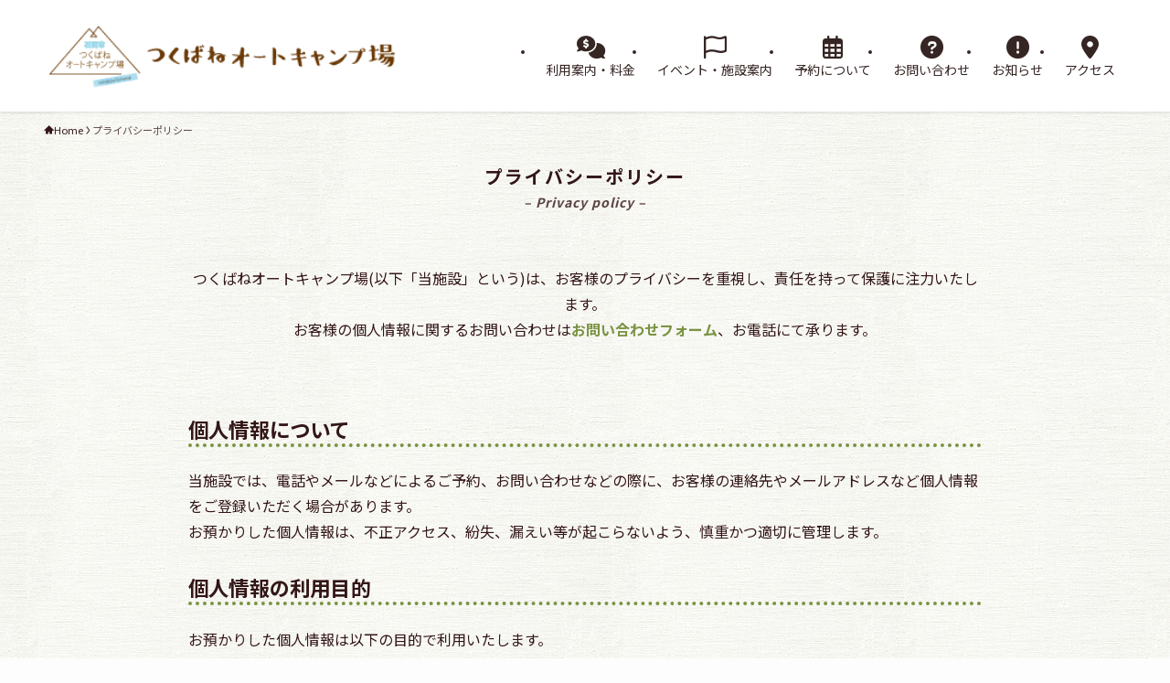

--- FILE ---
content_type: text/html; charset=UTF-8
request_url: https://tsukubane-camp.com/privacy-policy/
body_size: 24569
content:
<!DOCTYPE html>
<html dir="ltr" lang="ja" prefix="og: https://ogp.me/ns#" data-loaded="false" data-scrolled="false" data-spmenu="closed">
<head>
<meta charset="utf-8">
<meta name="format-detection" content="telephone=no">
<meta http-equiv="X-UA-Compatible" content="IE=edge">
<meta name="viewport" content="width=device-width, viewport-fit=cover">
<title>プライバシーポリシー - つくばねオートキャンプ場</title>

		<!-- All in One SEO 4.9.2 - aioseo.com -->
	<meta name="description" content="つくばねオートキャンプ場(以下「当施設」という)は、お客様のプライバシーを重視し、責任を持って保護に注力いたし" />
	<meta name="robots" content="max-image-preview:large" />
	<meta name="google-site-verification" content="8wIm01_TlAZiMgQXBkOeQ-Kwzyt5EIUvcodH44ENfrM" />
	<link rel="canonical" href="https://tsukubane-camp.com/privacy-policy/" />
	<meta name="generator" content="All in One SEO (AIOSEO) 4.9.2" />

		<!-- Global site tag (gtag.js) - Google Analytics -->
<script async src="https://www.googletagmanager.com/gtag/js?id=UA-197755212-1"></script>
<script>
 window.dataLayer = window.dataLayer || [];
 function gtag(){dataLayer.push(arguments);}
 gtag('js', new Date());

 gtag('config', 'UA-197755212-1');
 gtag('config', 'G-HX01XNFTDD');
</script>
		<meta property="og:locale" content="ja_JP" />
		<meta property="og:site_name" content="つくばねオートキャンプ場 - 美しい自然の中で心も体もリラックス" />
		<meta property="og:type" content="article" />
		<meta property="og:title" content="プライバシーポリシー - つくばねオートキャンプ場" />
		<meta property="og:description" content="つくばねオートキャンプ場(以下「当施設」という)は、お客様のプライバシーを重視し、責任を持って保護に注力いたし" />
		<meta property="og:url" content="https://tsukubane-camp.com/privacy-policy/" />
		<meta property="article:published_time" content="2021-01-05T04:09:13+00:00" />
		<meta property="article:modified_time" content="2024-03-21T00:40:09+00:00" />
		<meta name="twitter:card" content="summary" />
		<meta name="twitter:title" content="プライバシーポリシー - つくばねオートキャンプ場" />
		<meta name="twitter:description" content="つくばねオートキャンプ場(以下「当施設」という)は、お客様のプライバシーを重視し、責任を持って保護に注力いたし" />
		<script type="application/ld+json" class="aioseo-schema">
			{"@context":"https:\/\/schema.org","@graph":[{"@type":"BreadcrumbList","@id":"https:\/\/tsukubane-camp.com\/privacy-policy\/#breadcrumblist","itemListElement":[{"@type":"ListItem","@id":"https:\/\/tsukubane-camp.com#listItem","position":1,"name":"\u30db\u30fc\u30e0","item":"https:\/\/tsukubane-camp.com","nextItem":{"@type":"ListItem","@id":"https:\/\/tsukubane-camp.com\/privacy-policy\/#listItem","name":"\u30d7\u30e9\u30a4\u30d0\u30b7\u30fc\u30dd\u30ea\u30b7\u30fc"}},{"@type":"ListItem","@id":"https:\/\/tsukubane-camp.com\/privacy-policy\/#listItem","position":2,"name":"\u30d7\u30e9\u30a4\u30d0\u30b7\u30fc\u30dd\u30ea\u30b7\u30fc","previousItem":{"@type":"ListItem","@id":"https:\/\/tsukubane-camp.com#listItem","name":"\u30db\u30fc\u30e0"}}]},{"@type":"Organization","@id":"https:\/\/tsukubane-camp.com\/#organization","name":"\u3064\u304f\u3070\u306d\u30aa\u30fc\u30c8\u30ad\u30e3\u30f3\u30d7\u5834","description":"\u7f8e\u3057\u3044\u81ea\u7136\u306e\u4e2d\u3067\u5fc3\u3082\u4f53\u3082\u30ea\u30e9\u30c3\u30af\u30b9","url":"https:\/\/tsukubane-camp.com\/","logo":{"@type":"ImageObject","url":"https:\/\/tsukubane-camp.com\/wp-content\/uploads\/2021\/01\/logo-ac-font.png","@id":"https:\/\/tsukubane-camp.com\/privacy-policy\/#organizationLogo","width":340,"height":63},"image":{"@id":"https:\/\/tsukubane-camp.com\/privacy-policy\/#organizationLogo"}},{"@type":"WebPage","@id":"https:\/\/tsukubane-camp.com\/privacy-policy\/#webpage","url":"https:\/\/tsukubane-camp.com\/privacy-policy\/","name":"\u30d7\u30e9\u30a4\u30d0\u30b7\u30fc\u30dd\u30ea\u30b7\u30fc - \u3064\u304f\u3070\u306d\u30aa\u30fc\u30c8\u30ad\u30e3\u30f3\u30d7\u5834","description":"\u3064\u304f\u3070\u306d\u30aa\u30fc\u30c8\u30ad\u30e3\u30f3\u30d7\u5834(\u4ee5\u4e0b\u300c\u5f53\u65bd\u8a2d\u300d\u3068\u3044\u3046)\u306f\u3001\u304a\u5ba2\u69d8\u306e\u30d7\u30e9\u30a4\u30d0\u30b7\u30fc\u3092\u91cd\u8996\u3057\u3001\u8cac\u4efb\u3092\u6301\u3063\u3066\u4fdd\u8b77\u306b\u6ce8\u529b\u3044\u305f\u3057","inLanguage":"ja","isPartOf":{"@id":"https:\/\/tsukubane-camp.com\/#website"},"breadcrumb":{"@id":"https:\/\/tsukubane-camp.com\/privacy-policy\/#breadcrumblist"},"datePublished":"2021-01-05T13:09:13+09:00","dateModified":"2024-03-21T09:40:09+09:00"},{"@type":"WebSite","@id":"https:\/\/tsukubane-camp.com\/#website","url":"https:\/\/tsukubane-camp.com\/","name":"\u3064\u304f\u3070\u306d\u30aa\u30fc\u30c8\u30ad\u30e3\u30f3\u30d7\u5834","description":"\u7f8e\u3057\u3044\u81ea\u7136\u306e\u4e2d\u3067\u5fc3\u3082\u4f53\u3082\u30ea\u30e9\u30c3\u30af\u30b9","inLanguage":"ja","publisher":{"@id":"https:\/\/tsukubane-camp.com\/#organization"}}]}
		</script>
		<!-- All in One SEO -->

<link rel='dns-prefetch' href='//www.google.com' />
<link rel='dns-prefetch' href='//www.googletagmanager.com' />
<link rel="alternate" type="application/rss+xml" title="つくばねオートキャンプ場 &raquo; フィード" href="https://tsukubane-camp.com/feed/" />
<link rel="alternate" type="application/rss+xml" title="つくばねオートキャンプ場 &raquo; コメントフィード" href="https://tsukubane-camp.com/comments/feed/" />
<link rel="alternate" type="application/rss+xml" title="つくばねオートキャンプ場 &raquo; プライバシーポリシー のコメントのフィード" href="https://tsukubane-camp.com/privacy-policy/feed/" />

<!-- SEO SIMPLE PACK 3.6.2 -->
<meta name="description" content="つくばねオートキャンプ場(以下「当施設」という)は、お客様のプライバシーを重視し、責任を持って保護に注力いたします。 お客様の個人情報に関するお問い合わせはお問い合わせフォーム、お電話にて承ります。 個人情報について 当施設では、電話やメー">
<meta name="keywords" content="つくばねオートキャンプ">
<link rel="canonical" href="https://tsukubane-camp.com/privacy-policy/">
<meta property="og:locale" content="ja_JP">
<meta property="og:type" content="article">
<meta property="og:title" content="プライバシーポリシー | つくばねオートキャンプ場">
<meta property="og:description" content="つくばねオートキャンプ場(以下「当施設」という)は、お客様のプライバシーを重視し、責任を持って保護に注力いたします。 お客様の個人情報に関するお問い合わせはお問い合わせフォーム、お電話にて承ります。 個人情報について 当施設では、電話やメー">
<meta property="og:url" content="https://tsukubane-camp.com/privacy-policy/">
<meta property="og:site_name" content="つくばねオートキャンプ場">
<meta name="twitter:card" content="summary">
<!-- / SEO SIMPLE PACK -->

<style id='wp-img-auto-sizes-contain-inline-css' type='text/css'>
img:is([sizes=auto i],[sizes^="auto," i]){contain-intrinsic-size:3000px 1500px}
/*# sourceURL=wp-img-auto-sizes-contain-inline-css */
</style>
<link rel='stylesheet' id='font-awesome-all-css' href='https://tsukubane-camp.com/wp-content/themes/swell/assets/font-awesome/v6/css/all.min.css?ver=2.16.0' type='text/css' media='all' />
<style id='wp-block-library-inline-css' type='text/css'>
:root{--wp-block-synced-color:#7a00df;--wp-block-synced-color--rgb:122,0,223;--wp-bound-block-color:var(--wp-block-synced-color);--wp-editor-canvas-background:#ddd;--wp-admin-theme-color:#007cba;--wp-admin-theme-color--rgb:0,124,186;--wp-admin-theme-color-darker-10:#006ba1;--wp-admin-theme-color-darker-10--rgb:0,107,160.5;--wp-admin-theme-color-darker-20:#005a87;--wp-admin-theme-color-darker-20--rgb:0,90,135;--wp-admin-border-width-focus:2px}@media (min-resolution:192dpi){:root{--wp-admin-border-width-focus:1.5px}}.wp-element-button{cursor:pointer}:root .has-very-light-gray-background-color{background-color:#eee}:root .has-very-dark-gray-background-color{background-color:#313131}:root .has-very-light-gray-color{color:#eee}:root .has-very-dark-gray-color{color:#313131}:root .has-vivid-green-cyan-to-vivid-cyan-blue-gradient-background{background:linear-gradient(135deg,#00d084,#0693e3)}:root .has-purple-crush-gradient-background{background:linear-gradient(135deg,#34e2e4,#4721fb 50%,#ab1dfe)}:root .has-hazy-dawn-gradient-background{background:linear-gradient(135deg,#faaca8,#dad0ec)}:root .has-subdued-olive-gradient-background{background:linear-gradient(135deg,#fafae1,#67a671)}:root .has-atomic-cream-gradient-background{background:linear-gradient(135deg,#fdd79a,#004a59)}:root .has-nightshade-gradient-background{background:linear-gradient(135deg,#330968,#31cdcf)}:root .has-midnight-gradient-background{background:linear-gradient(135deg,#020381,#2874fc)}:root{--wp--preset--font-size--normal:16px;--wp--preset--font-size--huge:42px}.has-regular-font-size{font-size:1em}.has-larger-font-size{font-size:2.625em}.has-normal-font-size{font-size:var(--wp--preset--font-size--normal)}.has-huge-font-size{font-size:var(--wp--preset--font-size--huge)}.has-text-align-center{text-align:center}.has-text-align-left{text-align:left}.has-text-align-right{text-align:right}.has-fit-text{white-space:nowrap!important}#end-resizable-editor-section{display:none}.aligncenter{clear:both}.items-justified-left{justify-content:flex-start}.items-justified-center{justify-content:center}.items-justified-right{justify-content:flex-end}.items-justified-space-between{justify-content:space-between}.screen-reader-text{border:0;clip-path:inset(50%);height:1px;margin:-1px;overflow:hidden;padding:0;position:absolute;width:1px;word-wrap:normal!important}.screen-reader-text:focus{background-color:#ddd;clip-path:none;color:#444;display:block;font-size:1em;height:auto;left:5px;line-height:normal;padding:15px 23px 14px;text-decoration:none;top:5px;width:auto;z-index:100000}html :where(.has-border-color){border-style:solid}html :where([style*=border-top-color]){border-top-style:solid}html :where([style*=border-right-color]){border-right-style:solid}html :where([style*=border-bottom-color]){border-bottom-style:solid}html :where([style*=border-left-color]){border-left-style:solid}html :where([style*=border-width]){border-style:solid}html :where([style*=border-top-width]){border-top-style:solid}html :where([style*=border-right-width]){border-right-style:solid}html :where([style*=border-bottom-width]){border-bottom-style:solid}html :where([style*=border-left-width]){border-left-style:solid}html :where(img[class*=wp-image-]){height:auto;max-width:100%}:where(figure){margin:0 0 1em}html :where(.is-position-sticky){--wp-admin--admin-bar--position-offset:var(--wp-admin--admin-bar--height,0px)}@media screen and (max-width:600px){html :where(.is-position-sticky){--wp-admin--admin-bar--position-offset:0px}}

/*# sourceURL=wp-block-library-inline-css */
</style><style id='global-styles-inline-css' type='text/css'>
:root{--wp--preset--aspect-ratio--square: 1;--wp--preset--aspect-ratio--4-3: 4/3;--wp--preset--aspect-ratio--3-4: 3/4;--wp--preset--aspect-ratio--3-2: 3/2;--wp--preset--aspect-ratio--2-3: 2/3;--wp--preset--aspect-ratio--16-9: 16/9;--wp--preset--aspect-ratio--9-16: 9/16;--wp--preset--color--black: #000;--wp--preset--color--cyan-bluish-gray: #abb8c3;--wp--preset--color--white: #fff;--wp--preset--color--pale-pink: #f78da7;--wp--preset--color--vivid-red: #cf2e2e;--wp--preset--color--luminous-vivid-orange: #ff6900;--wp--preset--color--luminous-vivid-amber: #fcb900;--wp--preset--color--light-green-cyan: #7bdcb5;--wp--preset--color--vivid-green-cyan: #00d084;--wp--preset--color--pale-cyan-blue: #8ed1fc;--wp--preset--color--vivid-cyan-blue: #0693e3;--wp--preset--color--vivid-purple: #9b51e0;--wp--preset--color--swl-main: var(--color_main);--wp--preset--color--swl-main-thin: var(--color_main_thin);--wp--preset--color--swl-gray: var(--color_gray);--wp--preset--color--swl-deep-01: var(--color_deep01);--wp--preset--color--swl-deep-02: var(--color_deep02);--wp--preset--color--swl-deep-03: var(--color_deep03);--wp--preset--color--swl-deep-04: var(--color_deep04);--wp--preset--color--swl-pale-01: var(--color_pale01);--wp--preset--color--swl-pale-02: var(--color_pale02);--wp--preset--color--swl-pale-03: var(--color_pale03);--wp--preset--color--swl-pale-04: var(--color_pale04);--wp--preset--gradient--vivid-cyan-blue-to-vivid-purple: linear-gradient(135deg,rgb(6,147,227) 0%,rgb(155,81,224) 100%);--wp--preset--gradient--light-green-cyan-to-vivid-green-cyan: linear-gradient(135deg,rgb(122,220,180) 0%,rgb(0,208,130) 100%);--wp--preset--gradient--luminous-vivid-amber-to-luminous-vivid-orange: linear-gradient(135deg,rgb(252,185,0) 0%,rgb(255,105,0) 100%);--wp--preset--gradient--luminous-vivid-orange-to-vivid-red: linear-gradient(135deg,rgb(255,105,0) 0%,rgb(207,46,46) 100%);--wp--preset--gradient--very-light-gray-to-cyan-bluish-gray: linear-gradient(135deg,rgb(238,238,238) 0%,rgb(169,184,195) 100%);--wp--preset--gradient--cool-to-warm-spectrum: linear-gradient(135deg,rgb(74,234,220) 0%,rgb(151,120,209) 20%,rgb(207,42,186) 40%,rgb(238,44,130) 60%,rgb(251,105,98) 80%,rgb(254,248,76) 100%);--wp--preset--gradient--blush-light-purple: linear-gradient(135deg,rgb(255,206,236) 0%,rgb(152,150,240) 100%);--wp--preset--gradient--blush-bordeaux: linear-gradient(135deg,rgb(254,205,165) 0%,rgb(254,45,45) 50%,rgb(107,0,62) 100%);--wp--preset--gradient--luminous-dusk: linear-gradient(135deg,rgb(255,203,112) 0%,rgb(199,81,192) 50%,rgb(65,88,208) 100%);--wp--preset--gradient--pale-ocean: linear-gradient(135deg,rgb(255,245,203) 0%,rgb(182,227,212) 50%,rgb(51,167,181) 100%);--wp--preset--gradient--electric-grass: linear-gradient(135deg,rgb(202,248,128) 0%,rgb(113,206,126) 100%);--wp--preset--gradient--midnight: linear-gradient(135deg,rgb(2,3,129) 0%,rgb(40,116,252) 100%);--wp--preset--font-size--small: 0.9em;--wp--preset--font-size--medium: 1.1em;--wp--preset--font-size--large: 1.25em;--wp--preset--font-size--x-large: 42px;--wp--preset--font-size--xs: 0.75em;--wp--preset--font-size--huge: 1.6em;--wp--preset--spacing--20: 0.44rem;--wp--preset--spacing--30: 0.67rem;--wp--preset--spacing--40: 1rem;--wp--preset--spacing--50: 1.5rem;--wp--preset--spacing--60: 2.25rem;--wp--preset--spacing--70: 3.38rem;--wp--preset--spacing--80: 5.06rem;--wp--preset--shadow--natural: 6px 6px 9px rgba(0, 0, 0, 0.2);--wp--preset--shadow--deep: 12px 12px 50px rgba(0, 0, 0, 0.4);--wp--preset--shadow--sharp: 6px 6px 0px rgba(0, 0, 0, 0.2);--wp--preset--shadow--outlined: 6px 6px 0px -3px rgb(255, 255, 255), 6px 6px rgb(0, 0, 0);--wp--preset--shadow--crisp: 6px 6px 0px rgb(0, 0, 0);}:where(.is-layout-flex){gap: 0.5em;}:where(.is-layout-grid){gap: 0.5em;}body .is-layout-flex{display: flex;}.is-layout-flex{flex-wrap: wrap;align-items: center;}.is-layout-flex > :is(*, div){margin: 0;}body .is-layout-grid{display: grid;}.is-layout-grid > :is(*, div){margin: 0;}:where(.wp-block-columns.is-layout-flex){gap: 2em;}:where(.wp-block-columns.is-layout-grid){gap: 2em;}:where(.wp-block-post-template.is-layout-flex){gap: 1.25em;}:where(.wp-block-post-template.is-layout-grid){gap: 1.25em;}.has-black-color{color: var(--wp--preset--color--black) !important;}.has-cyan-bluish-gray-color{color: var(--wp--preset--color--cyan-bluish-gray) !important;}.has-white-color{color: var(--wp--preset--color--white) !important;}.has-pale-pink-color{color: var(--wp--preset--color--pale-pink) !important;}.has-vivid-red-color{color: var(--wp--preset--color--vivid-red) !important;}.has-luminous-vivid-orange-color{color: var(--wp--preset--color--luminous-vivid-orange) !important;}.has-luminous-vivid-amber-color{color: var(--wp--preset--color--luminous-vivid-amber) !important;}.has-light-green-cyan-color{color: var(--wp--preset--color--light-green-cyan) !important;}.has-vivid-green-cyan-color{color: var(--wp--preset--color--vivid-green-cyan) !important;}.has-pale-cyan-blue-color{color: var(--wp--preset--color--pale-cyan-blue) !important;}.has-vivid-cyan-blue-color{color: var(--wp--preset--color--vivid-cyan-blue) !important;}.has-vivid-purple-color{color: var(--wp--preset--color--vivid-purple) !important;}.has-black-background-color{background-color: var(--wp--preset--color--black) !important;}.has-cyan-bluish-gray-background-color{background-color: var(--wp--preset--color--cyan-bluish-gray) !important;}.has-white-background-color{background-color: var(--wp--preset--color--white) !important;}.has-pale-pink-background-color{background-color: var(--wp--preset--color--pale-pink) !important;}.has-vivid-red-background-color{background-color: var(--wp--preset--color--vivid-red) !important;}.has-luminous-vivid-orange-background-color{background-color: var(--wp--preset--color--luminous-vivid-orange) !important;}.has-luminous-vivid-amber-background-color{background-color: var(--wp--preset--color--luminous-vivid-amber) !important;}.has-light-green-cyan-background-color{background-color: var(--wp--preset--color--light-green-cyan) !important;}.has-vivid-green-cyan-background-color{background-color: var(--wp--preset--color--vivid-green-cyan) !important;}.has-pale-cyan-blue-background-color{background-color: var(--wp--preset--color--pale-cyan-blue) !important;}.has-vivid-cyan-blue-background-color{background-color: var(--wp--preset--color--vivid-cyan-blue) !important;}.has-vivid-purple-background-color{background-color: var(--wp--preset--color--vivid-purple) !important;}.has-black-border-color{border-color: var(--wp--preset--color--black) !important;}.has-cyan-bluish-gray-border-color{border-color: var(--wp--preset--color--cyan-bluish-gray) !important;}.has-white-border-color{border-color: var(--wp--preset--color--white) !important;}.has-pale-pink-border-color{border-color: var(--wp--preset--color--pale-pink) !important;}.has-vivid-red-border-color{border-color: var(--wp--preset--color--vivid-red) !important;}.has-luminous-vivid-orange-border-color{border-color: var(--wp--preset--color--luminous-vivid-orange) !important;}.has-luminous-vivid-amber-border-color{border-color: var(--wp--preset--color--luminous-vivid-amber) !important;}.has-light-green-cyan-border-color{border-color: var(--wp--preset--color--light-green-cyan) !important;}.has-vivid-green-cyan-border-color{border-color: var(--wp--preset--color--vivid-green-cyan) !important;}.has-pale-cyan-blue-border-color{border-color: var(--wp--preset--color--pale-cyan-blue) !important;}.has-vivid-cyan-blue-border-color{border-color: var(--wp--preset--color--vivid-cyan-blue) !important;}.has-vivid-purple-border-color{border-color: var(--wp--preset--color--vivid-purple) !important;}.has-vivid-cyan-blue-to-vivid-purple-gradient-background{background: var(--wp--preset--gradient--vivid-cyan-blue-to-vivid-purple) !important;}.has-light-green-cyan-to-vivid-green-cyan-gradient-background{background: var(--wp--preset--gradient--light-green-cyan-to-vivid-green-cyan) !important;}.has-luminous-vivid-amber-to-luminous-vivid-orange-gradient-background{background: var(--wp--preset--gradient--luminous-vivid-amber-to-luminous-vivid-orange) !important;}.has-luminous-vivid-orange-to-vivid-red-gradient-background{background: var(--wp--preset--gradient--luminous-vivid-orange-to-vivid-red) !important;}.has-very-light-gray-to-cyan-bluish-gray-gradient-background{background: var(--wp--preset--gradient--very-light-gray-to-cyan-bluish-gray) !important;}.has-cool-to-warm-spectrum-gradient-background{background: var(--wp--preset--gradient--cool-to-warm-spectrum) !important;}.has-blush-light-purple-gradient-background{background: var(--wp--preset--gradient--blush-light-purple) !important;}.has-blush-bordeaux-gradient-background{background: var(--wp--preset--gradient--blush-bordeaux) !important;}.has-luminous-dusk-gradient-background{background: var(--wp--preset--gradient--luminous-dusk) !important;}.has-pale-ocean-gradient-background{background: var(--wp--preset--gradient--pale-ocean) !important;}.has-electric-grass-gradient-background{background: var(--wp--preset--gradient--electric-grass) !important;}.has-midnight-gradient-background{background: var(--wp--preset--gradient--midnight) !important;}.has-small-font-size{font-size: var(--wp--preset--font-size--small) !important;}.has-medium-font-size{font-size: var(--wp--preset--font-size--medium) !important;}.has-large-font-size{font-size: var(--wp--preset--font-size--large) !important;}.has-x-large-font-size{font-size: var(--wp--preset--font-size--x-large) !important;}
:where(.wp-block-columns.is-layout-flex){gap: 2em;}:where(.wp-block-columns.is-layout-grid){gap: 2em;}
/*# sourceURL=global-styles-inline-css */
</style>

<link rel='stylesheet' id='swell-icons-css' href='https://tsukubane-camp.com/wp-content/themes/swell/build/css/swell-icons.css?ver=2.16.0' type='text/css' media='all' />
<link rel='stylesheet' id='main_style-css' href='https://tsukubane-camp.com/wp-content/themes/swell/build/css/main.css?ver=2.16.0' type='text/css' media='all' />
<link rel='stylesheet' id='swell_blocks-css' href='https://tsukubane-camp.com/wp-content/themes/swell/build/css/blocks.css?ver=2.16.0' type='text/css' media='all' />
<style id='swell_custom-inline-css' type='text/css'>
:root{--swl-fz--content:4vw;--swl-font_family:"Noto Sans JP", sans-serif;--swl-font_weight:400;--color_main:#7a9342;--color_text:#331616;--color_link:#341717;--color_htag:#7a9342;--color_bg:#fdfdfd;--color_gradient1:#d8ffff;--color_gradient2:#87e7ff;--color_main_thin:rgba(153, 184, 83, 0.05 );--color_main_dark:rgba(92, 110, 50, 1 );--color_list_check:#7a9342;--color_list_num:#7a9342;--color_list_good:#86dd7b;--color_list_triangle:#f4e03a;--color_list_bad:#f36060;--color_faq_q:#d55656;--color_faq_a:#6599b7;--color_icon_good:#3cd250;--color_icon_good_bg:#ecffe9;--color_icon_bad:#4b73eb;--color_icon_bad_bg:#eafaff;--color_icon_info:#f578b4;--color_icon_info_bg:#fff0fa;--color_icon_announce:#ffa537;--color_icon_announce_bg:#fff5f0;--color_icon_pen:#7a7a7a;--color_icon_pen_bg:#f7f7f7;--color_icon_book:#787364;--color_icon_book_bg:#f8f6ef;--color_icon_point:#ffa639;--color_icon_check:#86d67c;--color_icon_batsu:#f36060;--color_icon_hatena:#5295cc;--color_icon_caution:#f7da38;--color_icon_memo:#84878a;--color_deep01:#e44141;--color_deep02:#3d79d5;--color_deep03:#63a84d;--color_deep04:#f09f4d;--color_pale01:#fff2f0;--color_pale02:#f3f8fd;--color_pale03:#f1f9ee;--color_pale04:#fdf9ee;--color_mark_blue:#b7e3ff;--color_mark_green:#bdf9c3;--color_mark_yellow:#fcf69f;--color_mark_orange:#ffddbc;--border01:solid 1px var(--color_main);--border02:double 4px var(--color_main);--border03:dashed 2px var(--color_border);--border04:solid 4px var(--color_gray);--card_posts_thumb_ratio:61.805%;--list_posts_thumb_ratio:61.805%;--big_posts_thumb_ratio:56.25%;--thumb_posts_thumb_ratio:61.805%;--blogcard_thumb_ratio:56.25%;--color_header_bg:#ffffff;--color_header_text:#352624;--color_footer_bg:#7a9342;--color_footer_text:#ffffff;--container_size:1200px;--article_size:900px;--logo_size_sp:70px;--logo_size_pc:90px;--logo_size_pcfix:40px;}.swl-cell-bg[data-icon="doubleCircle"]{--cell-icon-color:#ffc977}.swl-cell-bg[data-icon="circle"]{--cell-icon-color:#94e29c}.swl-cell-bg[data-icon="triangle"]{--cell-icon-color:#eeda2f}.swl-cell-bg[data-icon="close"]{--cell-icon-color:#ec9191}.swl-cell-bg[data-icon="hatena"]{--cell-icon-color:#93c9da}.swl-cell-bg[data-icon="check"]{--cell-icon-color:#94e29c}.swl-cell-bg[data-icon="line"]{--cell-icon-color:#9b9b9b}.cap_box[data-colset="col1"]{--capbox-color:#f59b5f;--capbox-color--bg:#fff8eb}.cap_box[data-colset="col2"]{--capbox-color:#5fb9f5;--capbox-color--bg:#edf5ff}.cap_box[data-colset="col3"]{--capbox-color:#2fcd90;--capbox-color--bg:#eafaf2}.red_{--the-btn-color:#f74a4a;--the-btn-color2:#ffbc49;--the-solid-shadow: rgba(185, 56, 56, 1 )}.blue_{--the-btn-color:#338df4;--the-btn-color2:#35eaff;--the-solid-shadow: rgba(38, 106, 183, 1 )}.green_{--the-btn-color:#62d847;--the-btn-color2:#7bf7bd;--the-solid-shadow: rgba(74, 162, 53, 1 )}.is-style-btn_normal{--the-btn-radius:80px}.is-style-btn_solid{--the-btn-radius:80px}.is-style-btn_shiny{--the-btn-radius:80px}.is-style-btn_line{--the-btn-radius:80px}.post_content blockquote{padding:1.5em 2em 1.5em 3em}.post_content blockquote::before{content:"";display:block;width:5px;height:calc(100% - 3em);top:1.5em;left:1.5em;border-left:solid 1px rgba(180,180,180,.75);border-right:solid 1px rgba(180,180,180,.75);}.mark_blue{background:-webkit-linear-gradient(transparent 64%,var(--color_mark_blue) 0%);background:linear-gradient(transparent 64%,var(--color_mark_blue) 0%)}.mark_green{background:-webkit-linear-gradient(transparent 64%,var(--color_mark_green) 0%);background:linear-gradient(transparent 64%,var(--color_mark_green) 0%)}.mark_yellow{background:-webkit-linear-gradient(transparent 64%,var(--color_mark_yellow) 0%);background:linear-gradient(transparent 64%,var(--color_mark_yellow) 0%)}.mark_orange{background:-webkit-linear-gradient(transparent 64%,var(--color_mark_orange) 0%);background:linear-gradient(transparent 64%,var(--color_mark_orange) 0%)}[class*="is-style-icon_"]{color:#333;border-width:0}[class*="is-style-big_icon_"]{border-width:2px;border-style:solid}[data-col="gray"] .c-balloon__text{background:#f7f7f7;border-color:#ccc}[data-col="gray"] .c-balloon__before{border-right-color:#f7f7f7}[data-col="green"] .c-balloon__text{background:#d1f8c2;border-color:#9ddd93}[data-col="green"] .c-balloon__before{border-right-color:#d1f8c2}[data-col="blue"] .c-balloon__text{background:#e2f6ff;border-color:#93d2f0}[data-col="blue"] .c-balloon__before{border-right-color:#e2f6ff}[data-col="red"] .c-balloon__text{background:#ffebeb;border-color:#f48789}[data-col="red"] .c-balloon__before{border-right-color:#ffebeb}[data-col="yellow"] .c-balloon__text{background:#f9f7d2;border-color:#fbe593}[data-col="yellow"] .c-balloon__before{border-right-color:#f9f7d2}.-type-list2 .p-postList__body::after,.-type-big .p-postList__body::after{content: "READ MORE »";}.c-postThumb__cat{background-color:#7a9342;color:#fff;background-image: repeating-linear-gradient(-45deg,rgba(255,255,255,.1),rgba(255,255,255,.1) 6px,transparent 6px,transparent 12px)}.post_content h2:where(:not([class^="swell-block-"]):not(.faq_q):not(.p-postList__title)){background:var(--color_htag);padding:.75em 1em;color:#fff}.post_content h2:where(:not([class^="swell-block-"]):not(.faq_q):not(.p-postList__title))::before{position:absolute;display:block;pointer-events:none;content:"";top:-4px;left:0;width:100%;height:calc(100% + 4px);box-sizing:content-box;border-top:solid 2px var(--color_htag);border-bottom:solid 2px var(--color_htag)}.post_content h3:where(:not([class^="swell-block-"]):not(.faq_q):not(.p-postList__title)){padding:0 .5em .5em}.post_content h3:where(:not([class^="swell-block-"]):not(.faq_q):not(.p-postList__title))::before{content:"";width:100%;height:2px;background: repeating-linear-gradient(90deg, var(--color_htag) 0%, var(--color_htag) 29.3%, rgba(150,150,150,.2) 29.3%, rgba(150,150,150,.2) 100%)}.post_content h4:where(:not([class^="swell-block-"]):not(.faq_q):not(.p-postList__title)){padding:0 0 0 16px;border-left:solid 2px var(--color_htag)}.l-footer__widgetArea{background:#ededed}.l-footer__widgetArea{color:#0a0a0a}#body_wrap::before {background:url(https://tsukumori.sakura.ne.jp/ac/wp-content/uploads/2021/01/back-ground.png) repeat left top}.l-header{box-shadow: 0 1px 4px rgba(0,0,0,.12)}.l-header__menuBtn{order:3}.l-header__customBtn{order:1}.c-gnav a::after{background:var(--color_main);width:0%;height:2px}.p-spHeadMenu .menu-item.-current{border-bottom-color:var(--color_main)}.c-gnav > li:hover > a::after,.c-gnav > .-current > a::after{width:100%}.c-gnav .sub-menu{color:#333;background:#fff}.l-fixHeader::before{opacity:1}#pagetop{border-radius:50%}#before_footer_widget{margin-bottom:0}.c-widget__title.-spmenu{padding:.5em}.c-widget__title.-spmenu::before{content:"";bottom:0;left:0;width:40%;z-index:1;background:var(--color_main)}.c-widget__title.-spmenu::after{content:"";bottom:0;left:0;width:100%;background:var(--color_border)}.c-widget__title.-footer{padding:.5em}.c-widget__title.-footer::before{content:"";bottom:0;left:0;width:40%;z-index:1;background:var(--color_main)}.c-widget__title.-footer::after{content:"";bottom:0;left:0;width:100%;background:var(--color_border)}.p-spMenu{color:#331616}.p-spMenu__inner::before{background:#fdfdfd;opacity:0.9}.p-spMenu__overlay{background:#9b9b9b;opacity:0.5}[class*="page-numbers"]{border-radius:50%;margin:4px;color:#fff;background-color:#dedede}.l-topTitleArea.c-filterLayer::before{background-color:#000;opacity:0.2;content:""}@media screen and (min-width: 960px){:root{}}@media screen and (max-width: 959px){:root{}#body_wrap::before {background-image:url(https://tsukumori.sakura.ne.jp/ac/wp-content/uploads/2021/01/back-ground.png)}.l-header__logo{order:2;text-align:center}}@media screen and (min-width: 600px){:root{--swl-fz--content:16px;}}@media screen and (max-width: 599px){:root{}}@media (min-width: 1108px) {.alignwide{left:-100px;width:calc(100% + 200px);}}@media (max-width: 1108px) {.-sidebar-off .swell-block-fullWide__inner.l-container .alignwide{left:0px;width:100%;}}.l-fixHeader .l-fixHeader__gnav{order:0}[data-scrolled=true] .l-fixHeader[data-ready]{opacity:1;-webkit-transform:translateY(0)!important;transform:translateY(0)!important;visibility:visible}.-body-solid .l-fixHeader{box-shadow:0 2px 4px var(--swl-color_shadow)}.l-fixHeader__inner{align-items:stretch;color:var(--color_header_text);display:flex;padding-bottom:0;padding-top:0;position:relative;z-index:1}.l-fixHeader__logo{align-items:center;display:flex;line-height:1;margin-right:24px;order:0;padding:16px 0}.is-style-btn_normal a,.is-style-btn_shiny a{box-shadow:var(--swl-btn_shadow)}.c-shareBtns__btn,.is-style-balloon>.c-tabList .c-tabList__button,.p-snsCta,[class*=page-numbers]{box-shadow:var(--swl-box_shadow)}.p-articleThumb__img,.p-articleThumb__youtube{box-shadow:var(--swl-img_shadow)}.p-pickupBanners__item .c-bannerLink,.p-postList__thumb{box-shadow:0 2px 8px rgba(0,0,0,.1),0 4px 4px -4px rgba(0,0,0,.1)}.p-postList.-w-ranking li:before{background-image:repeating-linear-gradient(-45deg,hsla(0,0%,100%,.1),hsla(0,0%,100%,.1) 6px,transparent 0,transparent 12px);box-shadow:1px 1px 4px rgba(0,0,0,.2)}:root{--swl-radius--2:2px;--swl-radius--4:4px;--swl-radius--8:8px}.c-categoryList__link,.c-tagList__link,.tag-cloud-link{border-radius:16px;padding:6px 10px}.-related .p-postList__thumb,.is-style-bg_gray,.is-style-bg_main,.is-style-bg_main_thin,.is-style-bg_stripe,.is-style-border_dg,.is-style-border_dm,.is-style-border_sg,.is-style-border_sm,.is-style-dent_box,.is-style-note_box,.is-style-stitch,[class*=is-style-big_icon_],input[type=number],input[type=text],textarea{border-radius:4px}.-ps-style-img .p-postList__link,.-type-thumb .p-postList__link,.p-postList__thumb{border-radius:12px;overflow:hidden;z-index:0}.c-widget .-type-list.-w-ranking .p-postList__item:before{border-radius:16px;left:2px;top:2px}.c-widget .-type-card.-w-ranking .p-postList__item:before{border-radius:0 0 4px 4px}.c-postThumb__cat{border-radius:16px;margin:.5em;padding:0 8px}.cap_box_ttl{border-radius:2px 2px 0 0}.cap_box_content{border-radius:0 0 2px 2px}.cap_box.is-style-small_ttl .cap_box_content{border-radius:0 2px 2px 2px}.cap_box.is-style-inner .cap_box_content,.cap_box.is-style-onborder_ttl .cap_box_content,.cap_box.is-style-onborder_ttl2 .cap_box_content,.cap_box.is-style-onborder_ttl2 .cap_box_ttl,.cap_box.is-style-shadow{border-radius:2px}.is-style-more_btn a,.p-postList__body:after,.submit{border-radius:40px}@media (min-width:960px){#sidebar .-type-list .p-postList__thumb{border-radius:8px}}@media not all and (min-width:960px){.-ps-style-img .p-postList__link,.-type-thumb .p-postList__link,.p-postList__thumb{border-radius:8px}}@media (min-width:960px){.-series .l-header__inner{align-items:stretch;display:flex}.-series .l-header__logo{align-items:center;display:flex;flex-wrap:wrap;margin-right:24px;padding:16px 0}.-series .l-header__logo .c-catchphrase{font-size:13px;padding:4px 0}.-series .c-headLogo{margin-right:16px}.-series-right .l-header__inner{justify-content:space-between}.-series-right .c-gnavWrap{margin-left:auto}.-series-right .w-header{margin-left:12px}.-series-left .w-header{margin-left:auto}}@media (min-width:960px) and (min-width:600px){.-series .c-headLogo{max-width:400px}}.c-gnav .sub-menu a:before,.c-listMenu a:before{-webkit-font-smoothing:antialiased;-moz-osx-font-smoothing:grayscale;font-family:icomoon!important;font-style:normal;font-variant:normal;font-weight:400;line-height:1;text-transform:none}.c-submenuToggleBtn{display:none}.c-listMenu a{padding:.75em 1em .75em 1.5em;transition:padding .25s}.c-listMenu a:hover{padding-left:1.75em;padding-right:.75em}.c-gnav .sub-menu a:before,.c-listMenu a:before{color:inherit;content:"\e921";display:inline-block;left:2px;position:absolute;top:50%;-webkit-transform:translateY(-50%);transform:translateY(-50%);vertical-align:middle}.widget_categories>ul>.cat-item>a,.wp-block-categories-list>li>a{padding-left:1.75em}.c-listMenu .children,.c-listMenu .sub-menu{margin:0}.c-listMenu .children a,.c-listMenu .sub-menu a{font-size:.9em;padding-left:2.5em}.c-listMenu .children a:before,.c-listMenu .sub-menu a:before{left:1em}.c-listMenu .children a:hover,.c-listMenu .sub-menu a:hover{padding-left:2.75em}.c-listMenu .children ul a,.c-listMenu .sub-menu ul a{padding-left:3.25em}.c-listMenu .children ul a:before,.c-listMenu .sub-menu ul a:before{left:1.75em}.c-listMenu .children ul a:hover,.c-listMenu .sub-menu ul a:hover{padding-left:3.5em}.c-gnav li:hover>.sub-menu{opacity:1;visibility:visible}.c-gnav .sub-menu:before{background:inherit;content:"";height:100%;left:0;position:absolute;top:0;width:100%;z-index:0}.c-gnav .sub-menu .sub-menu{left:100%;top:0;z-index:-1}.c-gnav .sub-menu a{padding-left:2em}.c-gnav .sub-menu a:before{left:.5em}.c-gnav .sub-menu a:hover .ttl{left:4px}:root{--color_content_bg:var(--color_bg);}.c-widget__title.-side{padding:.5em}.c-widget__title.-side::before{content:"";bottom:0;left:0;width:40%;z-index:1;background:var(--color_main)}.c-widget__title.-side::after{content:"";bottom:0;left:0;width:100%;background:var(--color_border)}.page.-index-off .w-beforeToc{display:none}@media screen and (min-width: 960px){:root{}}@media screen and (max-width: 959px){:root{}}@media screen and (min-width: 600px){:root{}}@media screen and (max-width: 599px){:root{}}.swell-block-fullWide__inner.l-container{--swl-fw_inner_pad:var(--swl-pad_container,0px)}@media (min-width:960px){.-sidebar-on .l-content .alignfull,.-sidebar-on .l-content .alignwide{left:-16px;width:calc(100% + 32px)}.swell-block-fullWide__inner.l-article{--swl-fw_inner_pad:var(--swl-pad_post_content,0px)}.-sidebar-on .swell-block-fullWide__inner .alignwide{left:0;width:100%}.-sidebar-on .swell-block-fullWide__inner .alignfull{left:calc(0px - var(--swl-fw_inner_pad, 0))!important;margin-left:0!important;margin-right:0!important;width:calc(100% + var(--swl-fw_inner_pad, 0)*2)!important}}.-index-off .p-toc,.swell-toc-placeholder:empty{display:none}.p-toc.-modal{height:100%;margin:0;overflow-y:auto;padding:0}#main_content .p-toc{border-radius:var(--swl-radius--2,0);margin:4em auto;max-width:800px}#sidebar .p-toc{margin-top:-.5em}.p-toc .__pn:before{content:none!important;counter-increment:none}.p-toc .__prev{margin:0 0 1em}.p-toc .__next{margin:1em 0 0}.p-toc.is-omitted:not([data-omit=ct]) [data-level="2"] .p-toc__childList{height:0;margin-bottom:-.5em;visibility:hidden}.p-toc.is-omitted:not([data-omit=nest]){position:relative}.p-toc.is-omitted:not([data-omit=nest]):before{background:linear-gradient(hsla(0,0%,100%,0),var(--color_bg));bottom:5em;content:"";height:4em;left:0;opacity:.75;pointer-events:none;position:absolute;width:100%;z-index:1}.p-toc.is-omitted:not([data-omit=nest]):after{background:var(--color_bg);bottom:0;content:"";height:5em;left:0;opacity:.75;position:absolute;width:100%;z-index:1}.p-toc.is-omitted:not([data-omit=nest]) .__next,.p-toc.is-omitted:not([data-omit=nest]) [data-omit="1"]{display:none}.p-toc .p-toc__expandBtn{background-color:#f7f7f7;border:rgba(0,0,0,.2);border-radius:5em;box-shadow:0 0 0 1px #bbb;color:#333;display:block;font-size:14px;line-height:1.5;margin:.75em auto 0;min-width:6em;padding:.5em 1em;position:relative;transition:box-shadow .25s;z-index:2}.p-toc[data-omit=nest] .p-toc__expandBtn{display:inline-block;font-size:13px;margin:0 0 0 1.25em;padding:.5em .75em}.p-toc:not([data-omit=nest]) .p-toc__expandBtn:after,.p-toc:not([data-omit=nest]) .p-toc__expandBtn:before{border-top-color:inherit;border-top-style:dotted;border-top-width:3px;content:"";display:block;height:1px;position:absolute;top:calc(50% - 1px);transition:border-color .25s;width:100%;width:22px}.p-toc:not([data-omit=nest]) .p-toc__expandBtn:before{right:calc(100% + 1em)}.p-toc:not([data-omit=nest]) .p-toc__expandBtn:after{left:calc(100% + 1em)}.p-toc.is-expanded .p-toc__expandBtn{border-color:transparent}.p-toc__ttl{display:block;font-size:1.2em;line-height:1;position:relative;text-align:center}.p-toc__ttl:before{content:"\e918";display:inline-block;font-family:icomoon;margin-right:.5em;padding-bottom:2px;vertical-align:middle}#index_modal .p-toc__ttl{margin-bottom:.5em}.p-toc__list li{line-height:1.6}.p-toc__list>li+li{margin-top:.5em}.p-toc__list .p-toc__childList{padding-left:.5em}.p-toc__list [data-level="3"]{font-size:.9em}.p-toc__list .mininote{display:none}.post_content .p-toc__list{padding-left:0}#sidebar .p-toc__list{margin-bottom:0}#sidebar .p-toc__list .p-toc__childList{padding-left:0}.p-toc__link{color:inherit;font-size:inherit;text-decoration:none}.p-toc__link:hover{opacity:.8}.p-toc.-double{background:var(--color_gray);background:linear-gradient(-45deg,transparent 25%,var(--color_gray) 25%,var(--color_gray) 50%,transparent 50%,transparent 75%,var(--color_gray) 75%,var(--color_gray));background-clip:padding-box;background-size:4px 4px;border-bottom:4px double var(--color_border);border-top:4px double var(--color_border);padding:1.5em 1em 1em}.p-toc.-double .p-toc__ttl{margin-bottom:.75em}@media (min-width:960px){#main_content .p-toc{width:92%}}@media (hover:hover){.p-toc .p-toc__expandBtn:hover{border-color:transparent;box-shadow:0 0 0 2px currentcolor}}@media (min-width:600px){.p-toc.-double{padding:2em}}#content{margin-bottom:0;}.w-beforeFooter{margin-top:0;}
/*# sourceURL=swell_custom-inline-css */
</style>
<link rel='stylesheet' id='swell-loaded-animation-css' href='https://tsukubane-camp.com/wp-content/themes/swell/build/css/modules/loaded-animation.css?ver=2.16.0' type='text/css' media='all' />
<link rel='stylesheet' id='swell-parts/footer-css' href='https://tsukubane-camp.com/wp-content/themes/swell/build/css/modules/parts/footer.css?ver=2.16.0' type='text/css' media='all' />
<link rel='stylesheet' id='swell-page/page-css' href='https://tsukubane-camp.com/wp-content/themes/swell/build/css/modules/page/page.css?ver=2.16.0' type='text/css' media='all' />
<style id='classic-theme-styles-inline-css' type='text/css'>
/*! This file is auto-generated */
.wp-block-button__link{color:#fff;background-color:#32373c;border-radius:9999px;box-shadow:none;text-decoration:none;padding:calc(.667em + 2px) calc(1.333em + 2px);font-size:1.125em}.wp-block-file__button{background:#32373c;color:#fff;text-decoration:none}
/*# sourceURL=/wp-includes/css/classic-themes.min.css */
</style>
<link rel='stylesheet' id='contact-form-7-css' href='https://tsukubane-camp.com/wp-content/plugins/contact-form-7/includes/css/styles.css?ver=6.1.4' type='text/css' media='all' />
<link rel='stylesheet' id='jquery-smooth-scroll-css' href='https://tsukubane-camp.com/wp-content/plugins/jquery-smooth-scroll/css/style.css?ver=1.4.5' type='text/css' media='all' />
<link rel='stylesheet' id='wp-block-heading-css' href='https://tsukubane-camp.com/wp-includes/blocks/heading/style.min.css?ver=6.9' type='text/css' media='all' />
<link rel='stylesheet' id='wp-block-paragraph-css' href='https://tsukubane-camp.com/wp-includes/blocks/paragraph/style.min.css?ver=6.9' type='text/css' media='all' />
<link rel='stylesheet' id='wp-block-list-css' href='https://tsukubane-camp.com/wp-includes/blocks/list/style.min.css?ver=6.9' type='text/css' media='all' />
<link rel='stylesheet' id='wp-block-spacer-css' href='https://tsukubane-camp.com/wp-includes/blocks/spacer/style.min.css?ver=6.9' type='text/css' media='all' />
<link rel='stylesheet' id='wp-block-image-css' href='https://tsukubane-camp.com/wp-includes/blocks/image/style.min.css?ver=6.9' type='text/css' media='all' />
<link rel='stylesheet' id='wp-block-columns-css' href='https://tsukubane-camp.com/wp-includes/blocks/columns/style.min.css?ver=6.9' type='text/css' media='all' />

<link href="https://fonts.googleapis.com/css?family=Noto+Sans+JP:400,700&#038;display=swap" rel="stylesheet">
<noscript><link href="https://tsukubane-camp.com/wp-content/themes/swell/build/css/noscript.css" rel="stylesheet"></noscript>
<link rel="https://api.w.org/" href="https://tsukubane-camp.com/wp-json/" /><link rel="alternate" title="JSON" type="application/json" href="https://tsukubane-camp.com/wp-json/wp/v2/pages/3" /><link rel='shortlink' href='https://tsukubane-camp.com/?p=3' />
<meta name="generator" content="Site Kit by Google 1.168.0" /><link rel="icon" href="https://tsukubane-camp.com/wp-content/uploads/2021/01/cropped-ac-sitelogo-1-32x32.png" sizes="32x32" />
<link rel="icon" href="https://tsukubane-camp.com/wp-content/uploads/2021/01/cropped-ac-sitelogo-1-192x192.png" sizes="192x192" />
<link rel="apple-touch-icon" href="https://tsukubane-camp.com/wp-content/uploads/2021/01/cropped-ac-sitelogo-1-180x180.png" />
<meta name="msapplication-TileImage" content="https://tsukubane-camp.com/wp-content/uploads/2021/01/cropped-ac-sitelogo-1-270x270.png" />
		<style type="text/css" id="wp-custom-css">
			.c-spnav .menu-item {
    font-size: 16px;
}
.c-gnav .sub-menu li {
    text-align: center;
}
.c-gnav>.menu-item:hover>.sub-menu {
    width: 180px;
}
.l-footer__foot, .l-footer__widgetArea {
    padding-bottom: 3em;
    padding-top: 3em;
}
/*テーマアップデート外観修正*/
a {
	text-decoration: none;
}
small.c-pageTitle__subTitle.u-fz-14 {
 display: block;
}
h1.c-pageTitle {
    font-size: 20px;
    letter-spacing: 2px;
}
.c-pageTitle__subTitle {
    font-style: italic;
    letter-spacing: var(--swl-letter_spacing,1px);
    margin-left: 0;
    opacity: .8;
    position: relative;
    top: 5px;
}
.c-gnav .sub-menu a {
    padding: 1.3em;
}
.c-gnav .sub-menu a:before {
    left: 0;
}
.c-gnav .sub-menu a {
    padding-left: 0;
}
.c-gnav .sub-menu a:before, .c-listMenu a:before {
    display:none;

}
.c-gnav .sub-menu .ttl {
    font-size: 14px;
	padding: 7px;
	
}
/*end*/
/*お知らせバー修正*/
.l-header .l-container {
    margin-top: 0 !important;
}
.c-infoBar.-bg-stripe {
    display: block;
    z-index: 100;
    top: -157px;
}
.grecaptcha-badge{
    margin-bottom: 60px;
}
.luminous {
	cursor: default !important;
}
h1.c-pageTitle {
    text-align: center;
}
.c-infoBar.-bg-stripe {
    display: block;
    z-index: 100;
}

.font.about-tx {
	font-family: 'Concert One', cursive;
	font-size: 35px;
}
.l-content {
    padding-top: 1em;
}
.post_content a:not([class]), .term_description a {
    text-decoration: none;
}
.rink-ps {
    margin-top:-150px;
}
span.el-s {
	font-size: 13px;
	letter-spacing: 3px;
}
.menu-icon {
	font-size: 25px;
	margin-bottom: 5px;
}
span.c-pageTitle__subTitle.u-fz-14 {
	margin-left: auto;
	margin-right: auto;
}
span.c-pageTitle__subTitle.u-fz-14:before {
	content: "\A" ;
	white-space: pre ;
}
.margin-tx02 {
	margin-bottom: 2em !important;
}
.margin-tx03 {
	margin-bottom: 3em !important;
}
.margin-tx05 {
	margin-bottom: 5em !important;
}
.post_content {
    max-width: 100%;
    margin: 1em 0;
    padding: 0;
    line-height: 1.8;
}
/*アイコンとテキストの設定*/
.tl-icon {
	font-size: 30px;
}
/*ポップアップ表示オフ設定*/
.lum-lightbox.lum-open {
	display: none;
}
/*予約の流れ画像*/
.step img {
	filter: drop-shadow(2px 2px 2px #bcbcbc);
	transition: .3s;
}
.step img:hover {
	transform: translateY(-4px);
	filter: drop-shadow(5px 5px 5px #d3d3d3);
}
img.wp-image-67.luminous.lazyloaded {
	border-radius: 300px;
	border: solid #fff 3px;
	margin-right: 3em;
}
h2.is-style-section_ttl.usage-guide {
	padding-top: 1em;
}
.post_content h2 {
	margin: 0 0 2em;
}
.wrapp {
	display: flex;
	flex-direction: column;
	align-items: center;
}
.top-flex {
	display: flex;
	justify-content: center;
}
.tx-right {
	width: 40%;
}
/*共通ボタンの記述*/
.btn-top {
	margin-top: 3em;
	text-align: center;
	margin-left: auto;
	margin-right: auto;
}
.btn-00 {
	border: solid #331616 2px;
	margin-top: 3em;
	text-align: center;
	border-radius: 38px;
	padding: 15px 60px;
	width: 250px;
	margin-left: auto;
	margin-right: auto;
	box-shadow: 5px 5px 0 #331616;
	--color_link: none;
	color: #331616;
	background-color: #fff;
	transition: 0.5s;
}
.btn-00:hover {
	-webkit-box-shadow: -6px -6px 0 #331616;
	box-shadow: -6px -6px 0 #331616;
	transition: 0.5s;
}
/*マップのテキスト*/
.map-tx {
	font-size: 18px;
	font-weight: bold;
	margin-top: 0.5em;
}
.flex-mg {
	margin: 0 2em;
}
.post_content h3 {
	margin: 1em 0 1em !important;
}
i.fas.fa-car {
	color: #fff;
	background: #847676;
	padding: 10px;border-radius: 30px;
	margin-right: 5px;
	font-size : 20px;
}
/*イラスト・円形img固定*/
.gl-img {
	position: absolute;
	top: 384px;
	left: -49px;
	z-index: 2;
}
.by-img {
	position: absolute;
	top: 108em;
	left: 34em;
	z-index: 2;
}
.fixed-circle {
	width: 250px;
	top: 60%;
	right: -4%;
	position: fixed;
	z-index: 100;
	transition: 1s;
	opacity: 0.9;
}
.fixed-circle a{
	display: inline-block;
	transition: .4s;
	overflow: hidden;
}
.fixed-circle img {
  filter: drop-shadow(2px 2px 2px #aaa);
	width: 200px;
	height: auto;
}
.fixed-circle img:hover {
	-webkit-transform: rotate(10deg);
	transform: rotate(-20deg);
  transition: 0.5s;
	opacity: 0.7;
}
/*各種アイコン*/
.icon {
	width: 90px;
}
.position-img {
	position: relative;
}

.l-content {
	margin: 0 auto 0em !important;
}

.l-header .l-container {
  max-width: 100%;
	margin-top: 2.3em;
}
h2.text-margin {
	margin-top: 0;
	margin-bottom: 0 !important;
}
.white-tl {
	color: #fff !important;
	font-size: 28px !important;
	text-shadow: 2px 2px 5px rgba(0, 0, 0, 0.4);
}
h2.is-style-section_ttl.access:before{
	content:"";
	display:inline-block;
	background-image: url("images/flag-icon.png");
	background-size:contain;
	width: 90px;
	height: 90px
}
.top-flex {
	display: flex;
	justify-content: center;
	flex-wrap: wrap;
}
.tx-right {
	width: 40%;
	margin-top: 11em;
	margin-left: 5px;
}
.map-tx {
	font-size: 18px;
	font-weight: bold;
	margin-top: 0.5em;
}
.flex-mg {
	margin: 0 2em;
}
.post_content h3 {
	margin: 1em 0 1em !important;
}
i.fas.fa-car {
	color: #fff;
	background: #847676;
	padding: 10px;border-radius: 30px;
	margin-right: 5px;
	font-size : 20px;
}
.gl-img {
	position: absolute;
	top: 15em;
	left: -4em;
	height: auto;
}
/*TOPページ画像*/
img.wp-image-67.luminous.lazyloaded {
	border-radius: 100%;
	border: solid #fff 3px;
	margin-right: 3em;
	text-align: center;
	margin-left: auto;
	margin-right: auto;
	width: 50%;
	height: auto;
}
/*ここからは試作の記述 */
.swell-block-fullWide.has-bg-img.pc-py-40.sp-py-20.alignfull.u-mb-ctrl.u-mb-0.lazyloaded {
    margin-top: 5em;
}

.other-info {
	background-color: #ddd4cc;
  background-image: repeating-linear-gradient(-45deg,rgba(255,255,255,.1),rgba(255,255,255,.1) 6px,transparent 6px,transparent 12px);
}
dt.top01 {
  text-align: center;
	margin-left: 0.3em;
	height: 41px;
	font-size: 20px;
	line-height: 1 !important;
	font-weight: bold;
}
dd.top02 {
	text-align: left;
	margin-bottom: 0.5em;
}
.bold-tx {
	font-weight: bold;
	color: #fff;
	background: #331616;
	border-radius: 10px;
	padding: 1px 10px;
	margin-right: 5px;
}
.tx-css {
	text-shadow: 2px 2px 5px rgba(0, 0, 0, 0.4);
}
dl.swell-block-faq.-icon-circle.is-style-faq-border {
  background: rgb(255 255 255 / 50%);
	padding: 20px;
}
.is-style-faq-border .swell-block-faq__item:not(:last-child) {
	border-bottom: solid 1px rgb(247 247 247 / 50%);
}
/*ご予約の流れ */
.step {
	text-align: center;
	height: 300px;
	width: 33%;
}
.step-tl {
	font-weight: bold;
	font-size: 20px;
	text-align: center;
	margin-top: -1.5em;
}
p.step-tx {
	text-align: center;
}
p.step-tx span {
	display: block;
}
/*flex-box共通の記述 */
.flex-wrap {
  display: flex;
  align-items: center;
	justify-content: space-between;
	flex-wrap: wrap;
}
/*施設案内*/
.en-maru:before {
	content: '■';
	color: #7a9342;
}
.un-line {
	border-bottom: #7a9342 dotted 2px;
	padding-bottom: 2px;
}
p.is-style-bg_stripe.mobile-tx.has-white-background-color.has-background {
    line-height: 2em;
}
/*ボタン*/
html {
  -webkit-box-sizing: border-box;
  box-sizing: border-box;
  font-size: 62.5%;
}
.btn,
a.btn,
button.btn {
  font-size: 1.6rem;
  font-weight: 700;
  line-height: 1.5;
  position: relative;
  display: inline-block;
  padding: 1rem 4rem;
  cursor: pointer;
  -webkit-user-select: none;
  -moz-user-select: none;
  -ms-user-select: none;
  user-select: none;
  -webkit-transition: all 0.3s;
  transition: all 0.3s;
  text-align: center;
  vertical-align: middle;
  text-decoration: none;
  letter-spacing: 0.1em;
  color: #212529;
  border-radius: 0.5rem;
}
.btn-wrap.btn-wrap-pc-sp2 {
	display: flex;
	flex-wrap: wrap;
	justify-content: center;
}
.btn-wrap-pc-sp {
  max-width: 435px;
  margin: 0 auto 20px;
}
a.btn-pc-sp {
  line-height: 1.4;
  width: 49.5%;
  padding: 1.25rem 0;
  color: #ffff;
}
a.btn--contact {
  font-size: 17px;
	display: block;
  padding: 1.4rem 0 1.4rem 2.2rem;
  color: #fff;
  border-radius: 50px;
  background: #99846e;
  -webkit-box-shadow: 0 6px 0 #7a644e;
  box-shadow: 0 6px 0 #7a644e;
	width: 300px;
	height: 63px;
	margin-right: 3em;
	margin-bottom: 1em;
}
a.btn--contact i {
  font-size: 2rem;
}
a.btn--contact i.fa-position-left {
  font-size: 2.5rem;
  left: 3rem;
	top: 0.5em;
}
a.btn--contact .number {
  line-height: 1;
  display: inline-block;
  margin-top: 0.5rem;
  padding: 0.25rem 2rem;
  letter-spacing: 0;
  color: #eb6100;
  border-radius: 0.5rem;
  background: #fff;
}
a.btn--contact:hover {
  color: #fff;
	transform: translateY(3px);
	-webkit-box-shadow: 0 2px 0 #7a644e;
  box-shadow: 0 2px 0 #7a644e;
}
a.btn--tel {
  display: block;
  padding: 1rem 0 1rem 2.2rem;
  color: #fff;
  border-radius: 100vh;
  background: #70adc1;
  -webkit-box-shadow: 0 6px 0 #5092a8;
  box-shadow: 0 6px 0 #5092a8;
	width: 300px;
	height: 65px;
	margin-left: 3em;
}
a.btn--tel i.fa-position-left {
  font-size: 3rem;
  left: 2rem;
}
a.btn--tel .number {
  line-height: 1;
  display: inline-block;
  margin-top: 0.5rem;
  padding: 0.25rem 2rem;
  letter-spacing: 0;
  color: #70adc1;
  border-radius: 0.5rem;
  background: #fff;
}
a.btn--tel:hover {
  color: #fff;
	transform: translateY(3px);
	-webkit-box-shadow: 0 2px 0 #5092a8;
  box-shadow: 0 2px 0 #5092a8;
}
.fa-position-left {
  position: absolute;
  top: calc(50% - 0.5em);
  left: 1rem;
}
.fa-position-right {
  position: absolute;
  top: calc(50% - 0.5em);
  right: 1rem;
}
.post_content>:last-child {
	margin-bottom: 0em !important;
}
.wp-block-group.sp_only {
    margin-bottom: 3em;
}
.swell-block-accordion.is-style-main.sp_only {
    margin-bottom: 1.5em;
}

/*お問い合わせ*/
.info-com {
	background: #fcfcfc;
	text-align: center;
	width: 80%;
	margin-left: auto;
	margin-right: auto;
	padding: 15px;
	border-radius: 5px;
	filter: drop-shadow(2px 2px 2px #aaa);
	font-size: 15px;
}
.phone {
	font-size: 18px;
	font-weight: bold;
}
/*Contact Form 7カスタマイズ*/
/*スマホContact Form 7カスタマイズ*/
@media(max-width:600px){
	.inquiry th,.inquiry td {
		display: block!important;
		width: 90%!important;
		border-top:none!important;
		-webkit-box-sizing:border-box!important;
		-moz-box-sizing:border-box!important;
		box-sizing:border-box!important;
		padding: 10px;
		margin-right: auto;
		margin-left: auto;
}
	input.wpcf7-form-control.wpcf7-text {
		width: 100% !important;
	}
	textarea.wpcf7-form-control.wpcf7-textarea.wpcf7-validates-as-required.content {
		width: 100%;
	}
	.post_content table {
    border: none;
}
	.inquiry tr:first-child th{
		border-top:1px solid #d7d7d7!important;
	}
	
/* 必須・任意のサイズ調整 */	
	.inquiry .haveto,.inquiry .any {	
		font-size:13px;
	}
}
/*見出し欄*/
.inquiry th{
 text-align:left;
 font-size:15px;
 color:#444;
 padding-right: 5px;
 width:30%;
background:#fcfcfc !important;
 border:solid 1px #d7d7d7;
}
/*通常欄*/
.inquiry td{
 font-size:14px;
 border:solid 1px #d7d7d7;
	width: 70%;
	background:#fff;
}
/*横の行とテーブル全体*/
.entry-content .inquiry tr,.entry-content table{
 border:solid 1px #d7d7d7;	
}
/*必須の調整*/
.haveto{
 font-size: 12px;
 padding: 3px 8px;
 background: #341717;
 color:#fff;
 border-radius: 5px;
 margin-right:5px;
 position:relative;
 bottom:1px;
}
/*任意の調整*/
.any{
 font-size: 12px;
 padding: 3px 8px;
 background: #7A9342;
 color: #fff;
 border-radius: 5px;
 margin-right: 5px;
 position: relative;
 bottom: 1px;
}
.check-title {
	margin-top: 1.5em;
}
/*送信ボタンのデザイン変更*/
#formbtn{
 display: block;
 padding: 0.5em 0;
 margin-top: 2em;
	margin-bottom: 4em;
 width:100%;
 background: #341717;
 color:#fff;
 font-size:18px;
 font-weight:bold;	 
 border-radius:6px;
 border: none;
	transition: 0.8s;
}
/*送信ボタンマウスホバー時*/
#formbtn:hover{
 opacity: 0.8;
 color:#fff;
	transition: 0.5s;
}
/*ご利用のルール*/
.posision-tx {
	text-align: center;
	font-size: 15px;
}
.rule-use {
	margin-left: auto;
	margin-right: auto;
	padding: 1em 2em;
	border-radius: 5px;
	line-height: 3;
   /* background: #F7F2ED;
	border: solid #331616 2px;
    border-radius: 15px;
		filter: drop-shadow(2px 2px 2px #aaa);*/
}
.rule-use span {
	font-size: 18px;
	font-weight: bold;
	color: #7A9342;
}

/*お問い合わせ*/
ul.list-dt {
    list-style: none !important;
    text-align: center;
}
.access-move {
    margin: auto;
    text-align: center;
}
.bg-tx {
	font-size: 16px;
	font-weight: bold;
}
p.dotted {
	margin-bottom: 1.3em;
}
h2.info-tl {
	margin-bottom: 0.3em !important;
	font-size: 25px !important;
	border-bottom: dotted 4px !important;
	padding-bottom: 5px !important;
}
.info-tx {
	text-align: center;
	margin-left: auto;
	margin-right: auto;
	width: 90%;
}
.move-info {
  margin-left: auto;
    margin-right: auto;
width: 50%;
}

.A {
  height: 100px;
  flex: 1;
  margin-right: 1rem;
  position: relative;
}
.A:after {
    margin: 0 1rem;
    content: "";
    /* width: 4px; */
    height: 156%;
    /* background-color: #000; */
    position: absolute;
    left: 99%;
    top: 1%;
    border-right: dotted 4px;
}
.info-deco {
    display: inline-block;
    position: relative;
    height: 60px;
    line-height: 60px;
    text-align: center;
    font-size: 18px;
    background: #331616;
    color: #FFF;
    box-sizing: border-box;
width: 250px;
}
.info-deco p{
 margin: 0;
  padding: 0 30px;
  line-height: 42px;
}
.info-deco:before, .info-deco:after {
  position: absolute;
  content: '';
  width: 0px;
  height: 0px;
  z-index: 1;
}
.info-deco:after {
  /*右の山形*/
  top: 0;
  right: 0;
  border-width: 30px 15px 30px 0px;
  border-color: transparent #EBE7E1 transparent transparent;
  border-style: solid;
}
a.natural {
    background: #fff;
    padding: 10px 20px;
    border-radius: 10px;
    font-weight: bold;
    font-size: 18px;
border: solid 2px;
}
span.natural-tx {
    margin-left: 7px;
    font-weight: bold;
}
i.far.fa-envelope {
    margin-right: 5px;
font-size: 20px;
}
i.far.fa-envelope-open {
 margin-right: 5px;
font-size: 20px;
}
/*ここまでお問い合わせエリア*/

/*お知らせバー非表示・メニューを上に上げる*/
@media screen and (max-width: 959px) {
	.c-infoBar.-bg-stripe {
    display: none !important;
	}
	.l-header .l-container {
    max-width: 100%;
    margin-top: 0 !important;
}
}
@media screen and (max-width: 900px) {
	.icon {
		width: 90px;
	}
	.flex-wrap {
		justify-content: center;
	}
	.step {
    width: 100%;
	}
	.fixed-circle {
		display: none;
	}
	img.wp-image-67.luminous.lazyloaded{
		width: 63%;
	}
	.tx-right {
		margin-top: 1em;
      }
	.gl-img {
    top: 14em;
		left: 0;
	}
	img.by-img {
    position: absolute;
    width: 250px;
    height: auto;
    max-width: 100%;
    top: 9em;
    left: 16em;
	}
			a.btn--contact {
    width: 55%;
    height: 63px;
    margin-right: 0;
    margin-bottom: 1.3em;
}
		a.btn--tel {
    width: 55%;
    height: 65px;
    margin-left: 0;
		}
}
	@media screen and (max-width: 733px) {
.access-move {
    margin: auto;
    text-align: center;
    margin-top: 1.7em;
}
.access-move {
    width: 100%;
}
.ac-btn {
width: 300px;
display: block;
margin-left: auto;
margin-right: auto;
}
.font.about-tx {
    font-size: 30px;
}

}
@media screen and (max-width: 700px){
	.l-header .l-container {
		margin-top: 0.5em;
	}
	.mobile-tx {
		font-size: 14px;
	}
	.gl-img {
    height: auto;
    left: 3em;
    right: auto;
    top: 13em;
    width: 170px;
	}
	dd.top02 {
		font-size: 15px;
	}
	img.by-img {
    position: absolute;
    width: 210px;
    height: auto;
    max-width: 100%;
    top: 10em;
    left: 24em;
}
	.wp-block-media-text__media img, .wp-block-media-text__media video {
    width: 90%;
    margin-left: auto;
    margin-right: auto;
	}
	img.wp-image-225 {
		width: 30%;
		height: auto;
	}
}
@media screen and (max-width: 680px) { 
.move-info {
    margin-left: auto;
    margin-right: auto;
    width: 100%;
height: 210px;
}
.A:after {
    content: "";
    border-bottom: dotted 4px;
    width: 100%;
    left: 0%;
    top: 33%;
border-right: none;
}
	h2.info-tl {
	margin-bottom: 0.3em !important;
	border: none !important;
	padding-bottom: 5px !important;
}
}
@media screen and (max-width: 600px){
	.gl-img {
		height: auto;
		left: 1em;
		right: auto;
		top: 8em;
		width: 170px;
	}
	img.by-img {
		top: 6em;
		left: 14em !important;
		width: 200px;
	}
	.wp-block-media-text__media img, .wp-block-media-text__media video {
    width: 80%;
    margin-left: auto;
    margin-right: auto;
	}
	img.wp-image-225 {
		width: 40%;
		height: auto;
	}
	a.btn--contact {
    width: 75%;
    height: 63px;
    margin-right: 0;
    margin-bottom: 1.3em;
}
		a.btn--tel {
    width: 75%;
    height: 65px;
    margin-left: 0;
		}
	span.swl-fz.u-fz-l.bg-tx {
    font-size: 18px !important;
    margin-bottom: 0em !important;
}
	span.n-line {
    display: block;
}
}
@media screen and (max-width: 500px){
	.icon {
		width: 80px;
	}
	.gl-img {
		left: -1em;
		top: 11em;
		width: 160px;
	}
	img.by-img {
    top: 8em;
    left: 14em !important;
    width: 200px;
	}
	.tx-right {
		margin-top: 1em;
		width: 70%;
		font-size: 15px;
		margin-left: auto;
		margin-right: auto;
	}
	img.wp-image-67.luminous.lazyloaded{
		width: 350px;
		height: 350px;
	}
	.wp-block-media-text__media img, .wp-block-media-text__media video {
    width: 80%;
    margin-left: auto;
    margin-right: auto;
	}
	img.wp-image-225 {
		width: 50%;
		height: auto;
	}
	.post_content iframe {
		height: 470px;
	}
	.ss-s {
font-size: 13px;
}
}
@media screen and (max-width: 420px){
	.gl-img {
		left: -1em;
    top: 14em;
    width: 140px;
	}
	.by-img {
		position: absolute;
    top: 108em;
    left: 15em;
    z-index: 2;
		width: 215px;
}
	.tx-right {
		margin-top: 1em;
		width: 70%;
		font-size: 15px;
		margin-left: auto;
		margin-right: auto;
	}
				a.btn--contact {
    width: 90%;
    height: 63px;
    margin-right: 0;
    margin-bottom: 1.3em;
}
		a.btn--tel {
    width: 90%;
    height: 65px;
    margin-left: 0;
		}
}





		</style>
		
<link rel="stylesheet" href="https://tsukubane-camp.com/wp-content/themes/swell/build/css/print.css" media="print" >
<style id="swell_custom_css">/*お知らせバー上固定*/
.c-infoBar.-bg-stripe {
    display: block;
    z-index: 100;
}
.c-infoBar.-bg-stripe {
    display: block;
    z-index: 100;
    top: -157px;
}
/*タイトル位置固定*/
span.c-pageTitle__inner {
    text-align: center;
}

h2.p-tl {
  border-bottom: dotted #7A9342 4px !important;
}
.is-style-big_icon_check, .is-style-big_icon_good {
    border-color: #7A9342;
}
.is-style-big_icon_check::before, .is-style-big_icon_good::before {
    background: #7A9342;
}
a.rink {
    color: #7A9342 !important;
    font-weight: bold;
    z-index: 50 !important;
}

/*問い合わせ先*/

.margin-tx05.flame {
    background: #fff;
    padding: 20px;
    width: 60%;
    border-radius: 10px;
    border: solid 2px;
    -webkit-box-shadow: 4px 4px 0 #341717;
    box-shadow: 4px 4px 0 #341717;
}
p.info-se {
    font-size: 20px;
    font-weight: 600;
    padding-bottom: 0.5em;
}

@media screen and (max-width: 500px){
.post_content {
    width: 95%;
    margin-left: auto;
    margin-right: auto;
}
.margin-tx05.flame {
    width: 100%;
}
}
</style>
<link rel="preconnect" href="https://fonts.gstatic.com">
<link href="https://fonts.googleapis.com/css2?family=Concert+One&display=swap" rel="stylesheet">
<script>
  (function(d) {
    var config = {
      kitId: 'hdp1iwr',
      scriptTimeout: 3000,
      async: true
    },
    h=d.documentElement,t=setTimeout(function(){h.className=h.className.replace(/\bwf-loading\b/g,"")+" wf-inactive";},config.scriptTimeout),tk=d.createElement("script"),f=false,s=d.getElementsByTagName("script")[0],a;h.className+=" wf-loading";tk.src='https://use.typekit.net/'+config.kitId+'.js';tk.async=true;tk.onload=tk.onreadystatechange=function(){a=this.readyState;if(f||a&&a!="complete"&&a!="loaded")return;f=true;clearTimeout(t);try{Typekit.load(config)}catch(e){}};s.parentNode.insertBefore(tk,s)
  })(document);
</script>

<link rel="preconnect" href="https://fonts.gstatic.com">
<link href="https://fonts.googleapis.com/css2?family=Coiny&display=swap" rel="stylesheet">

<link rel="stylesheet" href="https://cdnjs.cloudflare.com/ajax/libs/font-awesome-animation/0.2.1/font-awesome-animation.css" type="text/css" media="all" />
<link rel='stylesheet' id='swell_luminous-css' href='https://tsukubane-camp.com/wp-content/themes/swell/build/css/plugins/luminous.css?ver=2.16.0' type='text/css' media='all' />
</head>
<body>
<div id="body_wrap" class="privacy-policy wp-singular page-template-default page page-id-3 wp-theme-swell -body-solid -bg-fix -index-off -sidebar-off -frame-off id_3" >
<div id="sp_menu" class="p-spMenu -right">
	<div class="p-spMenu__inner">
		<div class="p-spMenu__closeBtn">
			<button class="c-iconBtn -menuBtn c-plainBtn" data-onclick="toggleMenu" aria-label="メニューを閉じる">
				<i class="c-iconBtn__icon icon-close-thin"></i>
			</button>
		</div>
		<div class="p-spMenu__body">
			<div class="c-widget__title -spmenu">
				MENU			</div>
			<div class="p-spMenu__nav">
				<ul class="c-spnav c-listMenu"><li class="menu-item menu-item-type-post_type menu-item-object-page menu-item-has-children menu-item-2020"><a href="https://tsukubane-camp.com/use-fee/"><i class="fas fa-comments-dollar menu-icon"></i><br>利用案内・料金</a>
<ul class="sub-menu">
	<li class="menu-item menu-item-type-post_type menu-item-object-page menu-item-64"><a href="https://tsukubane-camp.com/shop-fee/">施設・売店料金</a></li>
	<li class="menu-item menu-item-type-post_type menu-item-object-page menu-item-1730"><a href="https://tsukubane-camp.com/rental-fee/">レンタル料金</a></li>
	<li class="menu-item menu-item-type-post_type menu-item-object-page menu-item-2006"><a href="https://tsukubane-camp.com/food-menu/">食材メニュー</a></li>
	<li class="menu-item menu-item-type-post_type menu-item-object-page menu-item-488"><a href="https://tsukubane-camp.com/use-rule/">ご利用のルール</a></li>
</ul>
</li>
<li class="menu-item menu-item-type-post_type menu-item-object-page menu-item-60"><a href="https://tsukubane-camp.com/event-facilityinformation/"><i class="far fa-flag menu-icon"></i><br>イベント・施設案内</a></li>
<li class="menu-item menu-item-type-post_type menu-item-object-page menu-item-59"><a href="https://tsukubane-camp.com/reservation/"><i class="far fa-calendar-alt menu-icon"></i><br>予約について</a></li>
<li class="menu-item menu-item-type-post_type menu-item-object-page menu-item-has-children menu-item-58"><a href="https://tsukubane-camp.com/infomation/"><i class="fas fa-question-circle menu-icon"></i><br>お問い合わせ</a>
<ul class="sub-menu">
	<li class="menu-item menu-item-type-post_type menu-item-object-page menu-item-487"><a href="https://tsukubane-camp.com/question/">Q&#038;A よくあるご質問</a></li>
</ul>
</li>
<li class="menu-item menu-item-type-post_type menu-item-object-page menu-item-8"><a href="https://tsukubane-camp.com/info/"><i class="fas fa-exclamation-circle menu-icon"></i><br>お知らせ</a></li>
<li class="menu-item menu-item-type-post_type menu-item-object-page menu-item-57"><a href="https://tsukubane-camp.com/map-ac/"><i class="fas fa-map-marker-alt menu-icon"></i><br>アクセス</a></li>
</ul>			</div>
			<div id="sp_menu_bottom" class="p-spMenu__bottom w-spMenuBottom"><div id="custom_html-3" class="widget_text c-widget widget_custom_html"><div class="textwidget custom-html-widget"></div></div><div id="media_image-5" class="c-widget widget_media_image"><a href="https://tsukubane-camp.com/"><img width="300" height="56" src="https://tsukubane-camp.com/wp-content/uploads/2021/01/logo-ac-font-300x56.png" class="image wp-image-1024  attachment-medium size-medium" alt="" style="max-width: 100%; height: auto;" decoding="async" srcset="https://tsukubane-camp.com/wp-content/uploads/2021/01/logo-ac-font-300x56.png 300w, https://tsukubane-camp.com/wp-content/uploads/2021/01/logo-ac-font.png 340w" sizes="(max-width: 300px) 100vw, 300px" /></a></div></div>		</div>
	</div>
	<div class="p-spMenu__overlay c-overlay" data-onclick="toggleMenu"></div>
</div>
<header id="header" class="l-header -series -series-right" data-spfix="1">
		<div class="l-header__inner l-container">
		<div class="l-header__logo">
			<div class="c-headLogo -img"><a href="https://tsukubane-camp.com/" title="つくばねオートキャンプ場" class="c-headLogo__link" rel="home"><img src="https://tsukumori.sakura.ne.jp/ac/wp-content/uploads/2021/01/logo-ac-font.png" alt="つくばねオートキャンプ場" class="c-headLogo__img" decoding="async"></a></div>					</div>
		<nav id="gnav" class="l-header__gnav c-gnavWrap">
					<ul class="c-gnav">
			<li class="menu-item menu-item-type-post_type menu-item-object-page menu-item-has-children menu-item-2020"><a href="https://tsukubane-camp.com/use-fee/"><span class="ttl"><i class="fas fa-comments-dollar menu-icon"></i><br>利用案内・料金</span></a>
<ul class="sub-menu">
	<li class="menu-item menu-item-type-post_type menu-item-object-page menu-item-64"><a href="https://tsukubane-camp.com/shop-fee/"><span class="ttl">施設・売店料金</span></a></li>
	<li class="menu-item menu-item-type-post_type menu-item-object-page menu-item-1730"><a href="https://tsukubane-camp.com/rental-fee/"><span class="ttl">レンタル料金</span></a></li>
	<li class="menu-item menu-item-type-post_type menu-item-object-page menu-item-2006"><a href="https://tsukubane-camp.com/food-menu/"><span class="ttl">食材メニュー</span></a></li>
	<li class="menu-item menu-item-type-post_type menu-item-object-page menu-item-488"><a href="https://tsukubane-camp.com/use-rule/"><span class="ttl">ご利用のルール</span></a></li>
</ul>
</li>
<li class="menu-item menu-item-type-post_type menu-item-object-page menu-item-60"><a href="https://tsukubane-camp.com/event-facilityinformation/"><span class="ttl"><i class="far fa-flag menu-icon"></i><br>イベント・施設案内</span></a></li>
<li class="menu-item menu-item-type-post_type menu-item-object-page menu-item-59"><a href="https://tsukubane-camp.com/reservation/"><span class="ttl"><i class="far fa-calendar-alt menu-icon"></i><br>予約について</span></a></li>
<li class="menu-item menu-item-type-post_type menu-item-object-page menu-item-has-children menu-item-58"><a href="https://tsukubane-camp.com/infomation/"><span class="ttl"><i class="fas fa-question-circle menu-icon"></i><br>お問い合わせ</span></a>
<ul class="sub-menu">
	<li class="menu-item menu-item-type-post_type menu-item-object-page menu-item-487"><a href="https://tsukubane-camp.com/question/"><span class="ttl">Q&#038;A よくあるご質問</span></a></li>
</ul>
</li>
<li class="menu-item menu-item-type-post_type menu-item-object-page menu-item-8"><a href="https://tsukubane-camp.com/info/"><span class="ttl"><i class="fas fa-exclamation-circle menu-icon"></i><br>お知らせ</span></a></li>
<li class="menu-item menu-item-type-post_type menu-item-object-page menu-item-57"><a href="https://tsukubane-camp.com/map-ac/"><span class="ttl"><i class="fas fa-map-marker-alt menu-icon"></i><br>アクセス</span></a></li>
					</ul>
			</nav>
		<div class="l-header__customBtn sp_">
			<button class="c-iconBtn c-plainBtn" data-onclick="toggleSearch" aria-label="検索ボタン">
			<i class="c-iconBtn__icon icon-search"></i>
					</button>
	</div>
<div class="l-header__menuBtn sp_">
	<button class="c-iconBtn -menuBtn c-plainBtn" data-onclick="toggleMenu" aria-label="メニューボタン">
		<i class="c-iconBtn__icon icon-menu-thin"></i>
					<span class="c-iconBtn__label">Menu</span>
			</button>
</div>
	</div>
	</header>
<div id="fix_header" class="l-fixHeader -series -series-right">
	<div class="l-fixHeader__inner l-container">
		<div class="l-fixHeader__logo">
			<div class="c-headLogo -img"><a href="https://tsukubane-camp.com/" title="つくばねオートキャンプ場" class="c-headLogo__link" rel="home"><img src="https://tsukumori.sakura.ne.jp/ac/wp-content/uploads/2021/01/logo-ac-font.png" alt="つくばねオートキャンプ場" class="c-headLogo__img" decoding="async"></a></div>		</div>
		<div class="l-fixHeader__gnav c-gnavWrap">
					<ul class="c-gnav">
			<li class="menu-item menu-item-type-post_type menu-item-object-page menu-item-has-children menu-item-2020"><a href="https://tsukubane-camp.com/use-fee/"><span class="ttl"><i class="fas fa-comments-dollar menu-icon"></i><br>利用案内・料金</span></a>
<ul class="sub-menu">
	<li class="menu-item menu-item-type-post_type menu-item-object-page menu-item-64"><a href="https://tsukubane-camp.com/shop-fee/"><span class="ttl">施設・売店料金</span></a></li>
	<li class="menu-item menu-item-type-post_type menu-item-object-page menu-item-1730"><a href="https://tsukubane-camp.com/rental-fee/"><span class="ttl">レンタル料金</span></a></li>
	<li class="menu-item menu-item-type-post_type menu-item-object-page menu-item-2006"><a href="https://tsukubane-camp.com/food-menu/"><span class="ttl">食材メニュー</span></a></li>
	<li class="menu-item menu-item-type-post_type menu-item-object-page menu-item-488"><a href="https://tsukubane-camp.com/use-rule/"><span class="ttl">ご利用のルール</span></a></li>
</ul>
</li>
<li class="menu-item menu-item-type-post_type menu-item-object-page menu-item-60"><a href="https://tsukubane-camp.com/event-facilityinformation/"><span class="ttl"><i class="far fa-flag menu-icon"></i><br>イベント・施設案内</span></a></li>
<li class="menu-item menu-item-type-post_type menu-item-object-page menu-item-59"><a href="https://tsukubane-camp.com/reservation/"><span class="ttl"><i class="far fa-calendar-alt menu-icon"></i><br>予約について</span></a></li>
<li class="menu-item menu-item-type-post_type menu-item-object-page menu-item-has-children menu-item-58"><a href="https://tsukubane-camp.com/infomation/"><span class="ttl"><i class="fas fa-question-circle menu-icon"></i><br>お問い合わせ</span></a>
<ul class="sub-menu">
	<li class="menu-item menu-item-type-post_type menu-item-object-page menu-item-487"><a href="https://tsukubane-camp.com/question/"><span class="ttl">Q&#038;A よくあるご質問</span></a></li>
</ul>
</li>
<li class="menu-item menu-item-type-post_type menu-item-object-page menu-item-8"><a href="https://tsukubane-camp.com/info/"><span class="ttl"><i class="fas fa-exclamation-circle menu-icon"></i><br>お知らせ</span></a></li>
<li class="menu-item menu-item-type-post_type menu-item-object-page menu-item-57"><a href="https://tsukubane-camp.com/map-ac/"><span class="ttl"><i class="fas fa-map-marker-alt menu-icon"></i><br>アクセス</span></a></li>
					</ul>
			</div>
	</div>
</div>
<div id="breadcrumb" class="p-breadcrumb"><ol class="p-breadcrumb__list l-container"><li class="p-breadcrumb__item"><a href="https://tsukubane-camp.com/" class="p-breadcrumb__text"><span class="__home icon-home"> Home</span></a></li><li class="p-breadcrumb__item"><span class="p-breadcrumb__text">プライバシーポリシー</span></li></ol></div><div id="content" class="l-content l-container" data-postid="3">
		<main id="main_content" class="l-mainContent l-article">
			<div class="l-mainContent__inner" data-clarity-region="article">
				<h1 class="c-pageTitle"><span class="c-pageTitle__inner">プライバシーポリシー<small class="c-pageTitle__subTitle u-fz-14">– Privacy policy –</small></span></h1>								<div class="post_content">
					
<p class="u-mb-ctrl u-mb-50 mobile-tx has-text-align-center tx-policy"><span>つくばねオートキャンプ場(以下「当施設」という)は、</span><span>お客様のプライバシーを重視し、</span><span>責任を持って保護に注力いたします。</span><br><span>
お客様の個人情報に関するお問い合わせは</span><span><a href="https://tsukubane-camp.com/infomation/" class="rink">お問い合わせフォーム</a>、お電話にて承ります。</span></p>



<h2 class="wp-block-heading has-text-align-left is-style-section_ttl u-mb-ctrl u-mb-10 p-tl">個人情報について</h2>



<p class="mobile-tx">当施設では、電話やメールなどによるご予約、お問い合わせなどの際に、お客様の連絡先やメールアドレスなど個人情報をご登録いただく場合があります。<br>お預かりした個人情報は、不正アクセス、紛失、漏えい等が起こらないよう、慎重かつ適切に管理します。</p>



<h2 class="wp-block-heading has-text-align-left is-style-section_ttl u-mb-ctrl u-mb-10 p-tl">個人情報の利用目的</h2>



<p class="u-mb-ctrl u-mb-10 mobile-tx">お預かりした個人情報は以下の目的で利用いたします。</p>



<ul class="is-style-check_list -list-under-dashed u-mb-ctrl u-mb-40 mobile-tx wp-block-list">
<li>お客様が希望されるサービスを行うのに必要な連絡をとるため。</li>



<li>お問い合わせに対するご返答を差し上げる場合</li>



<li>その他、当施設がお客様へのご連絡が必要であると判断した場合</li>



<li>事前の同意を頂いている場合、当施設が提供するサービス等をお客様にご案内するため</li>



<li>当サイト及び当施設のサービス向上・改善、新サービスを検討するための分析等を行うため</li>
</ul>



<h2 class="wp-block-heading has-text-align-left is-style-section_ttl u-mb-ctrl u-mb-10 p-tl">個人情報の提供・開示の禁止</h2>



<p class="mobile-tx">収集した情報を購入勧誘に利用すること、第三者に提供したり販売・貸与することは一切ありません。<br>次のいずれかに該当する場合を除き、個人情報を第三者に開示いたしません。</p>



<ul class="is-style-check_list -list-under-dashed u-mb-ctrl u-mb-40 mobile-tx wp-block-list">
<li>お客様が希望されるサービスを行なうために当施設が業務を委託する業者に対して開示する場合</li>



<li>法令に基づき開示することが必要である場合</li>



<li>警察、裁判所など公的機関から開示を求められた場合</li>



<li>個人の生命、身体又は財産の安全のために必要がある場合であって、事前に本人の同意を得ることが困難であるとき</li>
</ul>



<h2 class="wp-block-heading has-text-align-left is-style-section_ttl u-mb-ctrl u-mb-10 p-tl">個人情報の開示、訂正、追加、削除、利用停止</h2>



<p class="u-mb-ctrl u-mb-40 mobile-tx">ご本人からの個人データの開示、訂正、追加、削除、利用停止のご希望の場合には、ご本人であることを確認させていただいた上、速やかに対応させていただきます。</p>



<h2 class="wp-block-heading has-text-align-left is-style-section_ttl u-mb-ctrl u-mb-10 p-tl">適用範囲</h2>



<p class="u-mb-ctrl u-mb-40 mobile-tx">当プライバシーポリシーは当サイトにのみ適用されます。当サイトから他のサイトに移動された場合、移動先サイトで提供される情報、サービス等について、当施設は責任を負いません。</p>



<div class="swell-block-accordion is-style-main">
<details class="swell-block-accordion__item" data-swl-acc="wrapper"><summary class="swell-block-accordion__title" data-swl-acc="header"><span class="swell-block-accordion__label"><strong><span class="swl-fz u-fz-l">石岡市つくばねオートキャンプ場に於ける情報公開規定</span></strong></span><span class="swell-block-accordion__icon c-switchIconBtn" data-swl-acc="icon" aria-hidden="true" data-opened="false"><i class="__icon--closed icon-plus"></i><i class="__icon--opened icon-minus"></i></span></summary><div class="swell-block-accordion__body" data-swl-acc="body">
<p>石岡市つくばねオートキャンプ場情報公開制度総則<br>石岡市は、市政をガラス張りにすることにより、その運営に対する市民の理解と協力を得て、公正で民主的な姿<br>勢の発展に寄与するため、石岡市が保有する情報を請求に応じて公開する制度になります。<br>石岡市つくばねオートキャンプ場もまた、石岡市の機関として情報公開制度を次の要領で実施いたします。<br><br>１，情報公開を請求できる人<br>市民、市民以外を問わず誰でも請求できます。<br><br>２，状報公開の対象とする情報<br>石岡市つくばねオートキャンプ場の職員が職務上作成し、又は取得した文書、図面、写真その他これらに類<br>するものであって、石岡市つくばねオートキャンプ場が管理しているもの<br><br>３，公開できない情報<br>イ、法令又は条例の規定で公開できない情報<br>ロ、個人に関する情報（ただし、法令等により何人も見ることが出来るとされている情報は、公開の対象）<br>ハ、公開により、法人その他団体などの事業活動に支障を生じたり、不利益を与える情報<br>ニ、会議に関する情報で、公開によりその運営などに著しい支障を及ぼすもの<br>ホ、公開により、国や県及び市との協力関係を著しく損なう情報<br>ヘ、石岡市つくばねオートキャンプ場としての結論が出ていない事項に関する情報で、公開によりその決定<br>に著しい支障を及ぼすもの<br>ト、事務事業の性質上、公開により、公正・円滑な事業運営に著しい支障を及ぼすもの<br>チ、公開により、石岡市民の安全や社会秩序の維持に著しい支障を及ぼす情報<br><br>４，請求の方法<br>情報の公開請求は、石岡市のホームページにある情報公開請求書に記載して石岡市つくばねオートキャンプ<br>場又はつくばね森林組合窓口又は郵送により請求します。<br><br>５，公開等の決定<br>情報公開の決定は、請求書を受理した日の翌日から起算して14 日以内に決定し、請求者へ決定通知書を送<br>付します。<br>※やむを得ない場合は、この期間を延長することが有ります。<br><br>６，決定に不服があるとき（救済制度について）<br>公開請求に対して情報の非公開や部分公開を決定し、請求者がこれを不服とするときは、審査請求をするこ<br>とができます。<br>これは行政不服審査法に基づいて行われるもので、審査請求は、決定通知書を受け取った日の翌日から6 箇<br>月以内に文章で行うことに成ります。<br>審査請求があった場合、「石岡市情報公開審査会」に諮問し、その答申を尊重して、再公開をするかどうかを<br>決定することになります。<br><br>７，公開の方法<br>情報公開は、原則として情報の原本により、閲覧又はその写しの交付を行います。<br><br>８，費用<br>閲覧の場合は、無料です。<br>写しの交付は、実費相当額をいただきます。<br>日本工業規格A3,A4,B4 及びB5 各判までのコピーの場合（カラー複写を除く）1 枚10 円<br>日本工業規格A3,A4,B4及びB5各判までのコピーの場合（カラー複写）1枚４０円<br>※郵便による写しの交付を希望される場合は、公開の決定後、ご連絡させていただき切手及び返信用封筒の送付のご対応をいただくことになります。<br><br>９，利用時間<br>8時30分から17時15分まで<br>※つくばね森林組合は土曜日、日曜日、祝日、12月29日から翌年1月3日まではお休みです。<br>※石岡市つくばねオートキャンプ場に於いては12月1日から翌年3月31日までの水曜日はお休みで<br>が、4月1日から11月30日までは無休です。<br><br><br>令和4年 4月1日<br>つくばね森林組合<br>代表理事組合長 杉山 匡</p>
</div></details>
</div>



<div class="margin-tx05 flame">
<p class="info-se">お問い合わせ窓口</p>
<p class="mobile-tx">住所：茨城県石岡市小幡2132-14<br>社名：つくばねオートキャンプ場<br>電話番号：0299-42-2922<br>メールアドレス：camp-tsukubane@bh.wakwak.com</p></div>



<div style="height:30px" aria-hidden="true" class="wp-block-spacer"></div>


<div class="p-blogParts post_content u-mb-ctrl u-mb-0" data-partsID="5217">
<div class="swell-block-fullWide pc-py-40 sp-py-40 alignfull" style="background-color:#7a9342"><div class="swell-block-fullWide__SVG -top -bg" role="presentation" style="height:5vw;background-image:url('data:image/svg+xml;charset=UTF-8,<svg xmlns=&quot;http://www.w3.org/2000/svg&quot; viewBox=&quot;0 0 100 10&quot; preserveAspectRatio=&quot;none&quot;&gt;<path fill=&quot;%237a9342&quot; d=&quot;M100,5.58c-0.05-0.01-0.1-0.03-0.15-0.04C93.74,3.8,87.42,2,75,2S56.26,3.8,50.15,5.53 C43.97,7.29,37.58,9.11,25,9.11c-12.48,0-18.86-1.79-25-3.53V10h75h25V5.58z&quot; /&gt;</svg&gt;')"></div><div class="swell-block-fullWide__inner l-container">
<h3 class="wp-block-heading is-style-section_ttl u-mb-ctrl u-mb-25"><span class="swl-inline-color has-white-color">関連リンク</span></h3>



<div class="wp-block-columns">
<div class="wp-block-column"><div class="wp-block-image">
<figure class="aligncenter size-full is-resized"><a href="https://ibaraki-camp.jp/" target="_blank" rel="noreferrer noopener"><img decoding="async" width="730" height="209" src="[data-uri]" data-src="https://tsukubane-camp.com/wp-content/uploads/2024/03/ibarakicamp-bnr.png" alt="いばらきキャンプ" class="wp-image-5214 lazyload" style="width:200px" data-srcset="https://tsukubane-camp.com/wp-content/uploads/2024/03/ibarakicamp-bnr.png 730w, https://tsukubane-camp.com/wp-content/uploads/2024/03/ibarakicamp-bnr-300x86.png 300w" sizes="(max-width: 730px) 100vw, 730px" ><noscript><img decoding="async" width="730" height="209" src="https://tsukubane-camp.com/wp-content/uploads/2024/03/ibarakicamp-bnr.png" alt="いばらきキャンプ" class="wp-image-5214" style="width:200px" srcset="https://tsukubane-camp.com/wp-content/uploads/2024/03/ibarakicamp-bnr.png 730w, https://tsukubane-camp.com/wp-content/uploads/2024/03/ibarakicamp-bnr-300x86.png 300w" sizes="(max-width: 730px) 100vw, 730px" ></noscript></a></figure>
</div></div>



<div class="wp-block-column"><div class="wp-block-image">
<figure class="aligncenter size-full is-resized"><a href="https://www.city.ishioka.lg.jp/" target="_blank" rel="noreferrer noopener"><img decoding="async" width="730" height="209" src="[data-uri]" data-src="https://tsukubane-camp.com/wp-content/uploads/2024/03/ishioka-bnr.png" alt="石岡市公式サイト" class="wp-image-5216 lazyload" style="width:200px" data-srcset="https://tsukubane-camp.com/wp-content/uploads/2024/03/ishioka-bnr.png 730w, https://tsukubane-camp.com/wp-content/uploads/2024/03/ishioka-bnr-300x86.png 300w" sizes="(max-width: 730px) 100vw, 730px" ><noscript><img decoding="async" width="730" height="209" src="https://tsukubane-camp.com/wp-content/uploads/2024/03/ishioka-bnr.png" alt="石岡市公式サイト" class="wp-image-5216" style="width:200px" srcset="https://tsukubane-camp.com/wp-content/uploads/2024/03/ishioka-bnr.png 730w, https://tsukubane-camp.com/wp-content/uploads/2024/03/ishioka-bnr-300x86.png 300w" sizes="(max-width: 730px) 100vw, 730px" ></noscript></a></figure>
</div></div>



<div class="wp-block-column"><div class="wp-block-image">
<figure class="aligncenter size-full is-resized"><a href="https://hinata-rental.me/" target="_blank" rel="noreferrer noopener"><img decoding="async" width="730" height="209" src="[data-uri]" data-src="https://tsukubane-camp.com/wp-content/uploads/2024/03/hinatarental-bnr.png" alt="hinataレンタル" class="wp-image-5215 lazyload" style="width:200px" data-srcset="https://tsukubane-camp.com/wp-content/uploads/2024/03/hinatarental-bnr.png 730w, https://tsukubane-camp.com/wp-content/uploads/2024/03/hinatarental-bnr-300x86.png 300w" sizes="(max-width: 730px) 100vw, 730px" ><noscript><img decoding="async" width="730" height="209" src="https://tsukubane-camp.com/wp-content/uploads/2024/03/hinatarental-bnr.png" alt="hinataレンタル" class="wp-image-5215" style="width:200px" srcset="https://tsukubane-camp.com/wp-content/uploads/2024/03/hinatarental-bnr.png 730w, https://tsukubane-camp.com/wp-content/uploads/2024/03/hinatarental-bnr-300x86.png 300w" sizes="(max-width: 730px) 100vw, 730px" ></noscript></a></figure>
</div></div>
</div>
</div></div>
</div>				</div>
							</div>
					</main>
	</div>
<footer id="footer" class="l-footer">
	<div class="l-footer__inner">
			<div class="l-footer__foot">
			<div class="l-container">
			<ul class="c-iconList">
						<li class="c-iconList__item -facebook">
						<a href="https://www.facebook.com/camptsukubane/" target="_blank" rel="noopener" class="c-iconList__link u-fz-14 hov-flash" aria-label="facebook">
							<i class="c-iconList__icon icon-facebook" role="presentation"></i>
						</a>
					</li>
									<li class="c-iconList__item -rss">
						<a href="https://tsukubane-camp.com/feed/" target="_blank" rel="noopener" class="c-iconList__link u-fz-14 hov-flash" aria-label="rss">
							<i class="c-iconList__icon icon-rss" role="presentation"></i>
						</a>
					</li>
				</ul>
<ul class="l-footer__nav"><li class="menu-item menu-item-type-post_type menu-item-object-page menu-item-242"><a href="https://tsukubane-camp.com/shop-fee/">施設・売店料金</a></li>
<li class="menu-item menu-item-type-post_type menu-item-object-page menu-item-246"><a href="https://tsukubane-camp.com/event-facilityinformation/">イベント・施設案内</a></li>
<li class="menu-item menu-item-type-post_type menu-item-object-page menu-item-245"><a href="https://tsukubane-camp.com/reservation/">予約について</a></li>
<li class="menu-item menu-item-type-post_type menu-item-object-page menu-item-244"><a href="https://tsukubane-camp.com/infomation/">お問い合わせ</a></li>
<li class="menu-item menu-item-type-post_type menu-item-object-page menu-item-486"><a href="https://tsukubane-camp.com/question/">Q&#038;A よくあるご質問</a></li>
<li class="menu-item menu-item-type-post_type menu-item-object-page menu-item-247"><a href="https://tsukubane-camp.com/info/">お知らせ</a></li>
<li class="menu-item menu-item-type-post_type menu-item-object-page menu-item-243"><a href="https://tsukubane-camp.com/map-ac/">アクセス</a></li>
<li class="menu-item menu-item-type-post_type menu-item-object-page menu-item-privacy-policy current-menu-item page_item page-item-3 current_page_item menu-item-1596"><a rel="privacy-policy" href="https://tsukubane-camp.com/privacy-policy/" aria-current="page">プライバシーポリシー</a></li>
</ul>			<p class="copyright">
				<span lang="en">&copy;</span>
				2021 つくばねオートキャンプ場.			</p>
					</div>
	</div>
</div>
</footer>
<div class="p-fixBtnWrap">
	
			<button id="pagetop" class="c-fixBtn c-plainBtn hov-bg-main" data-onclick="pageTop" aria-label="ページトップボタン" data-has-text="">
			<i class="c-fixBtn__icon icon-chevron-up" role="presentation"></i>
					</button>
	</div>

<div id="search_modal" class="c-modal p-searchModal">
	<div class="c-overlay" data-onclick="toggleSearch"></div>
	<div class="p-searchModal__inner">
		<form role="search" method="get" class="c-searchForm" action="https://tsukubane-camp.com/" role="search">
	<input type="text" value="" name="s" class="c-searchForm__s s" placeholder="検索" aria-label="検索ワード">
	<button type="submit" class="c-searchForm__submit icon-search hov-opacity u-bg-main" value="search" aria-label="検索を実行する"></button>
</form>
		<button class="c-modal__close c-plainBtn" data-onclick="toggleSearch">
			<i class="icon-batsu"></i> 閉じる		</button>
	</div>
</div>
</div><!--/ #all_wrapp-->
<div class="l-scrollObserver" aria-hidden="true"></div><script type="speculationrules">
{"prefetch":[{"source":"document","where":{"and":[{"href_matches":"/*"},{"not":{"href_matches":["/wp-*.php","/wp-admin/*","/wp-content/uploads/*","/wp-content/*","/wp-content/plugins/*","/wp-content/themes/swell/*","/*\\?(.+)"]}},{"not":{"selector_matches":"a[rel~=\"nofollow\"]"}},{"not":{"selector_matches":".no-prefetch, .no-prefetch a"}}]},"eagerness":"conservative"}]}
</script>
				<a id="scroll-to-top" href="#" title="Scroll to Top">Top</a>
				        <script type="text/javascript">
            /* <![CDATA[ */
           document.querySelectorAll("ul.nav-menu").forEach(
               ulist => { 
                    if (ulist.querySelectorAll("li").length == 0) {
                        ulist.style.display = "none";

                                            } 
                }
           );
            /* ]]> */
        </script>
        <script type="text/javascript" id="swell_script-js-extra">
/* <![CDATA[ */
var swellVars = {"siteUrl":"https://tsukubane-camp.com/","restUrl":"https://tsukubane-camp.com/wp-json/wp/v2/","ajaxUrl":"https://tsukubane-camp.com/wp-admin/admin-ajax.php","ajaxNonce":"4311baac63","isLoggedIn":"","useAjaxAfterPost":"","useAjaxFooter":"","usePvCount":"1","isFixHeadSP":"1","tocListTag":"ol","tocTarget":"h3","tocPrevText":"\u524d\u306e\u30da\u30fc\u30b8\u3078","tocNextText":"\u6b21\u306e\u30da\u30fc\u30b8\u3078","tocCloseText":"\u6298\u308a\u305f\u305f\u3080","tocOpenText":"\u3082\u3063\u3068\u898b\u308b","tocOmitType":"ct","tocOmitNum":"15","tocMinnum":"2","tocAdPosition":"before","offSmoothScroll":"","mvSlideEffect":"fade","mvSlideSpeed":"1500","mvSlideDelay":"5000","mvSlideNum":"1","mvSlideNumSp":"1","psNum":"4","psNumSp":"3","psSpeed":"1500","psDelay":"5000"};
//# sourceURL=swell_script-js-extra
/* ]]> */
</script>
<script type="text/javascript" src="https://tsukubane-camp.com/wp-content/themes/swell/build/js/main.min.js?ver=2.16.0" id="swell_script-js"></script>
<script type="module"  src="https://tsukubane-camp.com/wp-content/plugins/all-in-one-seo-pack/dist/Lite/assets/table-of-contents.95d0dfce.js?ver=4.9.2" id="aioseo/js/src/vue/standalone/blocks/table-of-contents/frontend.js-js"></script>
<script type="text/javascript" src="https://tsukubane-camp.com/wp-includes/js/dist/hooks.min.js?ver=dd5603f07f9220ed27f1" id="wp-hooks-js"></script>
<script type="text/javascript" src="https://tsukubane-camp.com/wp-includes/js/dist/i18n.min.js?ver=c26c3dc7bed366793375" id="wp-i18n-js"></script>
<script type="text/javascript" id="wp-i18n-js-after">
/* <![CDATA[ */
wp.i18n.setLocaleData( { 'text direction\u0004ltr': [ 'ltr' ] } );
//# sourceURL=wp-i18n-js-after
/* ]]> */
</script>
<script type="text/javascript" src="https://tsukubane-camp.com/wp-content/plugins/contact-form-7/includes/swv/js/index.js?ver=6.1.4" id="swv-js"></script>
<script type="text/javascript" id="contact-form-7-js-translations">
/* <![CDATA[ */
( function( domain, translations ) {
	var localeData = translations.locale_data[ domain ] || translations.locale_data.messages;
	localeData[""].domain = domain;
	wp.i18n.setLocaleData( localeData, domain );
} )( "contact-form-7", {"translation-revision-date":"2025-11-30 08:12:23+0000","generator":"GlotPress\/4.0.3","domain":"messages","locale_data":{"messages":{"":{"domain":"messages","plural-forms":"nplurals=1; plural=0;","lang":"ja_JP"},"This contact form is placed in the wrong place.":["\u3053\u306e\u30b3\u30f3\u30bf\u30af\u30c8\u30d5\u30a9\u30fc\u30e0\u306f\u9593\u9055\u3063\u305f\u4f4d\u7f6e\u306b\u7f6e\u304b\u308c\u3066\u3044\u307e\u3059\u3002"],"Error:":["\u30a8\u30e9\u30fc:"]}},"comment":{"reference":"includes\/js\/index.js"}} );
//# sourceURL=contact-form-7-js-translations
/* ]]> */
</script>
<script type="text/javascript" id="contact-form-7-js-before">
/* <![CDATA[ */
var wpcf7 = {
    "api": {
        "root": "https:\/\/tsukubane-camp.com\/wp-json\/",
        "namespace": "contact-form-7\/v1"
    }
};
//# sourceURL=contact-form-7-js-before
/* ]]> */
</script>
<script type="text/javascript" src="https://tsukubane-camp.com/wp-content/plugins/contact-form-7/includes/js/index.js?ver=6.1.4" id="contact-form-7-js"></script>
<script type="text/javascript" src="https://tsukubane-camp.com/wp-includes/js/jquery/jquery.min.js?ver=3.7.1" id="jquery-core-js"></script>
<script type="text/javascript" src="https://tsukubane-camp.com/wp-content/plugins/jquery-smooth-scroll/js/script.min.js?ver=1.4.5" id="jquery-smooth-scroll-js"></script>
<script type="text/javascript" id="google-invisible-recaptcha-js-before">
/* <![CDATA[ */
var renderInvisibleReCaptcha = function() {

    for (var i = 0; i < document.forms.length; ++i) {
        var form = document.forms[i];
        var holder = form.querySelector('.inv-recaptcha-holder');

        if (null === holder) continue;
		holder.innerHTML = '';

         (function(frm){
			var cf7SubmitElm = frm.querySelector('.wpcf7-submit');
            var holderId = grecaptcha.render(holder,{
                'sitekey': '6LeUL3IaAAAAAOVbs9Txe8Zr0ZrgEpBrT9nUEDxn', 'size': 'invisible', 'badge' : 'inline',
                'callback' : function (recaptchaToken) {
					if((null !== cf7SubmitElm) && (typeof jQuery != 'undefined')){jQuery(frm).submit();grecaptcha.reset(holderId);return;}
					 HTMLFormElement.prototype.submit.call(frm);
                },
                'expired-callback' : function(){grecaptcha.reset(holderId);}
            });

			if(null !== cf7SubmitElm && (typeof jQuery != 'undefined') ){
				jQuery(cf7SubmitElm).off('click').on('click', function(clickEvt){
					clickEvt.preventDefault();
					grecaptcha.execute(holderId);
				});
			}
			else
			{
				frm.onsubmit = function (evt){evt.preventDefault();grecaptcha.execute(holderId);};
			}


        })(form);
    }
};

//# sourceURL=google-invisible-recaptcha-js-before
/* ]]> */
</script>
<script type="text/javascript" async defer src="https://www.google.com/recaptcha/api.js?onload=renderInvisibleReCaptcha&amp;render=explicit" id="google-invisible-recaptcha-js"></script>
<script type="text/javascript" src="https://www.google.com/recaptcha/api.js?render=6LeUL3IaAAAAAOVbs9Txe8Zr0ZrgEpBrT9nUEDxn&amp;ver=3.0" id="google-recaptcha-js"></script>
<script type="text/javascript" src="https://tsukubane-camp.com/wp-includes/js/dist/vendor/wp-polyfill.min.js?ver=3.15.0" id="wp-polyfill-js"></script>
<script type="text/javascript" id="wpcf7-recaptcha-js-before">
/* <![CDATA[ */
var wpcf7_recaptcha = {
    "sitekey": "6LeUL3IaAAAAAOVbs9Txe8Zr0ZrgEpBrT9nUEDxn",
    "actions": {
        "homepage": "homepage",
        "contactform": "contactform"
    }
};
//# sourceURL=wpcf7-recaptcha-js-before
/* ]]> */
</script>
<script type="text/javascript" src="https://tsukubane-camp.com/wp-content/plugins/contact-form-7/modules/recaptcha/index.js?ver=6.1.4" id="wpcf7-recaptcha-js"></script>
<script type="text/javascript" src="https://tsukubane-camp.com/wp-content/themes/swell/assets/js/plugins/lazysizes.min.js?ver=5.3.1" id="swell_lazysizes-js"></script>
<script type="text/javascript" src="https://tsukubane-camp.com/wp-content/themes/swell/build/js/front/set_fix_header.min.js?ver=2.16.0" id="swell_set_fix_header-js"></script>
<script type="text/javascript" src="https://tsukubane-camp.com/wp-content/themes/swell/build/js/front/accordion.min.js?ver=2.16.0" id="swell_accordion-js"></script>
<script type="text/javascript" src="https://tsukubane-camp.com/wp-content/themes/swell/assets/js/plugins/luminous.min.js?ver=2.16.0" id="swell_luminous-js"></script>
<script type="text/javascript" id="swell_set_luminous-js-extra">
/* <![CDATA[ */
var swlLuminousVars = {"postImg":"1"};
//# sourceURL=swell_set_luminous-js-extra
/* ]]> */
</script>
<script type="text/javascript" src="https://tsukubane-camp.com/wp-content/themes/swell/build/js/front/set_luminous.min.js?ver=2.16.0" id="swell_set_luminous-js"></script>

<!-- JSON-LD @SWELL -->
<script type="application/ld+json">{"@context": "https://schema.org","@graph": [{"@type":"Organization","@id":"https:\/\/tsukubane-camp.com\/#organization","name":"つくばねオートキャンプ場","url":"https:\/\/tsukubane-camp.com\/"},{"@type":"WebSite","@id":"https:\/\/tsukubane-camp.com\/#website","url":"https:\/\/tsukubane-camp.com\/","name":"つくばねオートキャンプ場 | 美しい自然の中で心も体もリラックス"},{"@type":"WebPage","@id":"https:\/\/tsukubane-camp.com\/privacy-policy\/","url":"https:\/\/tsukubane-camp.com\/privacy-policy\/","name":"プライバシーポリシー | つくばねオートキャンプ場","description":"つくばねオートキャンプ場(以下「当施設」という)は、お客様のプライバシーを重視し、責任を持って保護に注力いたします。 お客様の個人情報に関するお問い合わせはお問い合わせフォーム、お電話にて承ります。 個人情報について 当施設では、電話やメー","isPartOf":{"@id":"https:\/\/tsukubane-camp.com\/#website"}},{"@type":"Article","mainEntityOfPage":{"@type":"WebPage","@id":"https:\/\/tsukubane-camp.com\/privacy-policy\/"},"headline":"プライバシーポリシー","image":{"@type":"ImageObject","url":"https:\/\/tsukumori.sakura.ne.jp\/ac\/wp-content\/uploads\/2021\/01\/logo-ac-other.jpg"},"datePublished":"2021-01-05T13:09:13+0900","dateModified":"2024-03-21T09:40:09+0900","author":{"@type":"Person","@id":"https:\/\/tsukubane-camp.com\/privacy-policy\/#author","name":"admin-ac","url":"https:\/\/tsukubane-camp.com\/"},"publisher":{"@id":"https:\/\/tsukubane-camp.com\/#organization"}}]}</script>
<!-- / JSON-LD @SWELL -->


<script src="https://unpkg.com/scrollreveal/dist/scrollreveal.min.js"></script>

<script>
       window.sr = ScrollReveal({ reset:false ,mobile: true});

       sr.reveal( '.left', { origin: 'left' , distance: '100px', duration: 800 , scale: 0.7, viewFactor:0.4 });

       sr.reveal( '.right', { origin: 'right' , distance: '100px', duration: 800 , scale: 0.7, viewFactor:0.4 });

       sr.reveal( '.bottom', { origin: 'bottom' , distance: '100px', duration: 800 , scale: 0.7, viewFactor:0.4 });

       sr.reveal( '.rotate', { origin: 'bottom' , distance: '100px', duration: 1500 , scale: 0.7, viewFactor:0.4,rotate:{ x: 180, y: 0, z: 0 } });

</script></body></html>


--- FILE ---
content_type: text/html; charset=utf-8
request_url: https://www.google.com/recaptcha/api2/anchor?ar=1&k=6LeUL3IaAAAAAOVbs9Txe8Zr0ZrgEpBrT9nUEDxn&co=aHR0cHM6Ly90c3VrdWJhbmUtY2FtcC5jb206NDQz&hl=en&v=PoyoqOPhxBO7pBk68S4YbpHZ&size=invisible&anchor-ms=20000&execute-ms=30000&cb=causky56x7g8
body_size: 48760
content:
<!DOCTYPE HTML><html dir="ltr" lang="en"><head><meta http-equiv="Content-Type" content="text/html; charset=UTF-8">
<meta http-equiv="X-UA-Compatible" content="IE=edge">
<title>reCAPTCHA</title>
<style type="text/css">
/* cyrillic-ext */
@font-face {
  font-family: 'Roboto';
  font-style: normal;
  font-weight: 400;
  font-stretch: 100%;
  src: url(//fonts.gstatic.com/s/roboto/v48/KFO7CnqEu92Fr1ME7kSn66aGLdTylUAMa3GUBHMdazTgWw.woff2) format('woff2');
  unicode-range: U+0460-052F, U+1C80-1C8A, U+20B4, U+2DE0-2DFF, U+A640-A69F, U+FE2E-FE2F;
}
/* cyrillic */
@font-face {
  font-family: 'Roboto';
  font-style: normal;
  font-weight: 400;
  font-stretch: 100%;
  src: url(//fonts.gstatic.com/s/roboto/v48/KFO7CnqEu92Fr1ME7kSn66aGLdTylUAMa3iUBHMdazTgWw.woff2) format('woff2');
  unicode-range: U+0301, U+0400-045F, U+0490-0491, U+04B0-04B1, U+2116;
}
/* greek-ext */
@font-face {
  font-family: 'Roboto';
  font-style: normal;
  font-weight: 400;
  font-stretch: 100%;
  src: url(//fonts.gstatic.com/s/roboto/v48/KFO7CnqEu92Fr1ME7kSn66aGLdTylUAMa3CUBHMdazTgWw.woff2) format('woff2');
  unicode-range: U+1F00-1FFF;
}
/* greek */
@font-face {
  font-family: 'Roboto';
  font-style: normal;
  font-weight: 400;
  font-stretch: 100%;
  src: url(//fonts.gstatic.com/s/roboto/v48/KFO7CnqEu92Fr1ME7kSn66aGLdTylUAMa3-UBHMdazTgWw.woff2) format('woff2');
  unicode-range: U+0370-0377, U+037A-037F, U+0384-038A, U+038C, U+038E-03A1, U+03A3-03FF;
}
/* math */
@font-face {
  font-family: 'Roboto';
  font-style: normal;
  font-weight: 400;
  font-stretch: 100%;
  src: url(//fonts.gstatic.com/s/roboto/v48/KFO7CnqEu92Fr1ME7kSn66aGLdTylUAMawCUBHMdazTgWw.woff2) format('woff2');
  unicode-range: U+0302-0303, U+0305, U+0307-0308, U+0310, U+0312, U+0315, U+031A, U+0326-0327, U+032C, U+032F-0330, U+0332-0333, U+0338, U+033A, U+0346, U+034D, U+0391-03A1, U+03A3-03A9, U+03B1-03C9, U+03D1, U+03D5-03D6, U+03F0-03F1, U+03F4-03F5, U+2016-2017, U+2034-2038, U+203C, U+2040, U+2043, U+2047, U+2050, U+2057, U+205F, U+2070-2071, U+2074-208E, U+2090-209C, U+20D0-20DC, U+20E1, U+20E5-20EF, U+2100-2112, U+2114-2115, U+2117-2121, U+2123-214F, U+2190, U+2192, U+2194-21AE, U+21B0-21E5, U+21F1-21F2, U+21F4-2211, U+2213-2214, U+2216-22FF, U+2308-230B, U+2310, U+2319, U+231C-2321, U+2336-237A, U+237C, U+2395, U+239B-23B7, U+23D0, U+23DC-23E1, U+2474-2475, U+25AF, U+25B3, U+25B7, U+25BD, U+25C1, U+25CA, U+25CC, U+25FB, U+266D-266F, U+27C0-27FF, U+2900-2AFF, U+2B0E-2B11, U+2B30-2B4C, U+2BFE, U+3030, U+FF5B, U+FF5D, U+1D400-1D7FF, U+1EE00-1EEFF;
}
/* symbols */
@font-face {
  font-family: 'Roboto';
  font-style: normal;
  font-weight: 400;
  font-stretch: 100%;
  src: url(//fonts.gstatic.com/s/roboto/v48/KFO7CnqEu92Fr1ME7kSn66aGLdTylUAMaxKUBHMdazTgWw.woff2) format('woff2');
  unicode-range: U+0001-000C, U+000E-001F, U+007F-009F, U+20DD-20E0, U+20E2-20E4, U+2150-218F, U+2190, U+2192, U+2194-2199, U+21AF, U+21E6-21F0, U+21F3, U+2218-2219, U+2299, U+22C4-22C6, U+2300-243F, U+2440-244A, U+2460-24FF, U+25A0-27BF, U+2800-28FF, U+2921-2922, U+2981, U+29BF, U+29EB, U+2B00-2BFF, U+4DC0-4DFF, U+FFF9-FFFB, U+10140-1018E, U+10190-1019C, U+101A0, U+101D0-101FD, U+102E0-102FB, U+10E60-10E7E, U+1D2C0-1D2D3, U+1D2E0-1D37F, U+1F000-1F0FF, U+1F100-1F1AD, U+1F1E6-1F1FF, U+1F30D-1F30F, U+1F315, U+1F31C, U+1F31E, U+1F320-1F32C, U+1F336, U+1F378, U+1F37D, U+1F382, U+1F393-1F39F, U+1F3A7-1F3A8, U+1F3AC-1F3AF, U+1F3C2, U+1F3C4-1F3C6, U+1F3CA-1F3CE, U+1F3D4-1F3E0, U+1F3ED, U+1F3F1-1F3F3, U+1F3F5-1F3F7, U+1F408, U+1F415, U+1F41F, U+1F426, U+1F43F, U+1F441-1F442, U+1F444, U+1F446-1F449, U+1F44C-1F44E, U+1F453, U+1F46A, U+1F47D, U+1F4A3, U+1F4B0, U+1F4B3, U+1F4B9, U+1F4BB, U+1F4BF, U+1F4C8-1F4CB, U+1F4D6, U+1F4DA, U+1F4DF, U+1F4E3-1F4E6, U+1F4EA-1F4ED, U+1F4F7, U+1F4F9-1F4FB, U+1F4FD-1F4FE, U+1F503, U+1F507-1F50B, U+1F50D, U+1F512-1F513, U+1F53E-1F54A, U+1F54F-1F5FA, U+1F610, U+1F650-1F67F, U+1F687, U+1F68D, U+1F691, U+1F694, U+1F698, U+1F6AD, U+1F6B2, U+1F6B9-1F6BA, U+1F6BC, U+1F6C6-1F6CF, U+1F6D3-1F6D7, U+1F6E0-1F6EA, U+1F6F0-1F6F3, U+1F6F7-1F6FC, U+1F700-1F7FF, U+1F800-1F80B, U+1F810-1F847, U+1F850-1F859, U+1F860-1F887, U+1F890-1F8AD, U+1F8B0-1F8BB, U+1F8C0-1F8C1, U+1F900-1F90B, U+1F93B, U+1F946, U+1F984, U+1F996, U+1F9E9, U+1FA00-1FA6F, U+1FA70-1FA7C, U+1FA80-1FA89, U+1FA8F-1FAC6, U+1FACE-1FADC, U+1FADF-1FAE9, U+1FAF0-1FAF8, U+1FB00-1FBFF;
}
/* vietnamese */
@font-face {
  font-family: 'Roboto';
  font-style: normal;
  font-weight: 400;
  font-stretch: 100%;
  src: url(//fonts.gstatic.com/s/roboto/v48/KFO7CnqEu92Fr1ME7kSn66aGLdTylUAMa3OUBHMdazTgWw.woff2) format('woff2');
  unicode-range: U+0102-0103, U+0110-0111, U+0128-0129, U+0168-0169, U+01A0-01A1, U+01AF-01B0, U+0300-0301, U+0303-0304, U+0308-0309, U+0323, U+0329, U+1EA0-1EF9, U+20AB;
}
/* latin-ext */
@font-face {
  font-family: 'Roboto';
  font-style: normal;
  font-weight: 400;
  font-stretch: 100%;
  src: url(//fonts.gstatic.com/s/roboto/v48/KFO7CnqEu92Fr1ME7kSn66aGLdTylUAMa3KUBHMdazTgWw.woff2) format('woff2');
  unicode-range: U+0100-02BA, U+02BD-02C5, U+02C7-02CC, U+02CE-02D7, U+02DD-02FF, U+0304, U+0308, U+0329, U+1D00-1DBF, U+1E00-1E9F, U+1EF2-1EFF, U+2020, U+20A0-20AB, U+20AD-20C0, U+2113, U+2C60-2C7F, U+A720-A7FF;
}
/* latin */
@font-face {
  font-family: 'Roboto';
  font-style: normal;
  font-weight: 400;
  font-stretch: 100%;
  src: url(//fonts.gstatic.com/s/roboto/v48/KFO7CnqEu92Fr1ME7kSn66aGLdTylUAMa3yUBHMdazQ.woff2) format('woff2');
  unicode-range: U+0000-00FF, U+0131, U+0152-0153, U+02BB-02BC, U+02C6, U+02DA, U+02DC, U+0304, U+0308, U+0329, U+2000-206F, U+20AC, U+2122, U+2191, U+2193, U+2212, U+2215, U+FEFF, U+FFFD;
}
/* cyrillic-ext */
@font-face {
  font-family: 'Roboto';
  font-style: normal;
  font-weight: 500;
  font-stretch: 100%;
  src: url(//fonts.gstatic.com/s/roboto/v48/KFO7CnqEu92Fr1ME7kSn66aGLdTylUAMa3GUBHMdazTgWw.woff2) format('woff2');
  unicode-range: U+0460-052F, U+1C80-1C8A, U+20B4, U+2DE0-2DFF, U+A640-A69F, U+FE2E-FE2F;
}
/* cyrillic */
@font-face {
  font-family: 'Roboto';
  font-style: normal;
  font-weight: 500;
  font-stretch: 100%;
  src: url(//fonts.gstatic.com/s/roboto/v48/KFO7CnqEu92Fr1ME7kSn66aGLdTylUAMa3iUBHMdazTgWw.woff2) format('woff2');
  unicode-range: U+0301, U+0400-045F, U+0490-0491, U+04B0-04B1, U+2116;
}
/* greek-ext */
@font-face {
  font-family: 'Roboto';
  font-style: normal;
  font-weight: 500;
  font-stretch: 100%;
  src: url(//fonts.gstatic.com/s/roboto/v48/KFO7CnqEu92Fr1ME7kSn66aGLdTylUAMa3CUBHMdazTgWw.woff2) format('woff2');
  unicode-range: U+1F00-1FFF;
}
/* greek */
@font-face {
  font-family: 'Roboto';
  font-style: normal;
  font-weight: 500;
  font-stretch: 100%;
  src: url(//fonts.gstatic.com/s/roboto/v48/KFO7CnqEu92Fr1ME7kSn66aGLdTylUAMa3-UBHMdazTgWw.woff2) format('woff2');
  unicode-range: U+0370-0377, U+037A-037F, U+0384-038A, U+038C, U+038E-03A1, U+03A3-03FF;
}
/* math */
@font-face {
  font-family: 'Roboto';
  font-style: normal;
  font-weight: 500;
  font-stretch: 100%;
  src: url(//fonts.gstatic.com/s/roboto/v48/KFO7CnqEu92Fr1ME7kSn66aGLdTylUAMawCUBHMdazTgWw.woff2) format('woff2');
  unicode-range: U+0302-0303, U+0305, U+0307-0308, U+0310, U+0312, U+0315, U+031A, U+0326-0327, U+032C, U+032F-0330, U+0332-0333, U+0338, U+033A, U+0346, U+034D, U+0391-03A1, U+03A3-03A9, U+03B1-03C9, U+03D1, U+03D5-03D6, U+03F0-03F1, U+03F4-03F5, U+2016-2017, U+2034-2038, U+203C, U+2040, U+2043, U+2047, U+2050, U+2057, U+205F, U+2070-2071, U+2074-208E, U+2090-209C, U+20D0-20DC, U+20E1, U+20E5-20EF, U+2100-2112, U+2114-2115, U+2117-2121, U+2123-214F, U+2190, U+2192, U+2194-21AE, U+21B0-21E5, U+21F1-21F2, U+21F4-2211, U+2213-2214, U+2216-22FF, U+2308-230B, U+2310, U+2319, U+231C-2321, U+2336-237A, U+237C, U+2395, U+239B-23B7, U+23D0, U+23DC-23E1, U+2474-2475, U+25AF, U+25B3, U+25B7, U+25BD, U+25C1, U+25CA, U+25CC, U+25FB, U+266D-266F, U+27C0-27FF, U+2900-2AFF, U+2B0E-2B11, U+2B30-2B4C, U+2BFE, U+3030, U+FF5B, U+FF5D, U+1D400-1D7FF, U+1EE00-1EEFF;
}
/* symbols */
@font-face {
  font-family: 'Roboto';
  font-style: normal;
  font-weight: 500;
  font-stretch: 100%;
  src: url(//fonts.gstatic.com/s/roboto/v48/KFO7CnqEu92Fr1ME7kSn66aGLdTylUAMaxKUBHMdazTgWw.woff2) format('woff2');
  unicode-range: U+0001-000C, U+000E-001F, U+007F-009F, U+20DD-20E0, U+20E2-20E4, U+2150-218F, U+2190, U+2192, U+2194-2199, U+21AF, U+21E6-21F0, U+21F3, U+2218-2219, U+2299, U+22C4-22C6, U+2300-243F, U+2440-244A, U+2460-24FF, U+25A0-27BF, U+2800-28FF, U+2921-2922, U+2981, U+29BF, U+29EB, U+2B00-2BFF, U+4DC0-4DFF, U+FFF9-FFFB, U+10140-1018E, U+10190-1019C, U+101A0, U+101D0-101FD, U+102E0-102FB, U+10E60-10E7E, U+1D2C0-1D2D3, U+1D2E0-1D37F, U+1F000-1F0FF, U+1F100-1F1AD, U+1F1E6-1F1FF, U+1F30D-1F30F, U+1F315, U+1F31C, U+1F31E, U+1F320-1F32C, U+1F336, U+1F378, U+1F37D, U+1F382, U+1F393-1F39F, U+1F3A7-1F3A8, U+1F3AC-1F3AF, U+1F3C2, U+1F3C4-1F3C6, U+1F3CA-1F3CE, U+1F3D4-1F3E0, U+1F3ED, U+1F3F1-1F3F3, U+1F3F5-1F3F7, U+1F408, U+1F415, U+1F41F, U+1F426, U+1F43F, U+1F441-1F442, U+1F444, U+1F446-1F449, U+1F44C-1F44E, U+1F453, U+1F46A, U+1F47D, U+1F4A3, U+1F4B0, U+1F4B3, U+1F4B9, U+1F4BB, U+1F4BF, U+1F4C8-1F4CB, U+1F4D6, U+1F4DA, U+1F4DF, U+1F4E3-1F4E6, U+1F4EA-1F4ED, U+1F4F7, U+1F4F9-1F4FB, U+1F4FD-1F4FE, U+1F503, U+1F507-1F50B, U+1F50D, U+1F512-1F513, U+1F53E-1F54A, U+1F54F-1F5FA, U+1F610, U+1F650-1F67F, U+1F687, U+1F68D, U+1F691, U+1F694, U+1F698, U+1F6AD, U+1F6B2, U+1F6B9-1F6BA, U+1F6BC, U+1F6C6-1F6CF, U+1F6D3-1F6D7, U+1F6E0-1F6EA, U+1F6F0-1F6F3, U+1F6F7-1F6FC, U+1F700-1F7FF, U+1F800-1F80B, U+1F810-1F847, U+1F850-1F859, U+1F860-1F887, U+1F890-1F8AD, U+1F8B0-1F8BB, U+1F8C0-1F8C1, U+1F900-1F90B, U+1F93B, U+1F946, U+1F984, U+1F996, U+1F9E9, U+1FA00-1FA6F, U+1FA70-1FA7C, U+1FA80-1FA89, U+1FA8F-1FAC6, U+1FACE-1FADC, U+1FADF-1FAE9, U+1FAF0-1FAF8, U+1FB00-1FBFF;
}
/* vietnamese */
@font-face {
  font-family: 'Roboto';
  font-style: normal;
  font-weight: 500;
  font-stretch: 100%;
  src: url(//fonts.gstatic.com/s/roboto/v48/KFO7CnqEu92Fr1ME7kSn66aGLdTylUAMa3OUBHMdazTgWw.woff2) format('woff2');
  unicode-range: U+0102-0103, U+0110-0111, U+0128-0129, U+0168-0169, U+01A0-01A1, U+01AF-01B0, U+0300-0301, U+0303-0304, U+0308-0309, U+0323, U+0329, U+1EA0-1EF9, U+20AB;
}
/* latin-ext */
@font-face {
  font-family: 'Roboto';
  font-style: normal;
  font-weight: 500;
  font-stretch: 100%;
  src: url(//fonts.gstatic.com/s/roboto/v48/KFO7CnqEu92Fr1ME7kSn66aGLdTylUAMa3KUBHMdazTgWw.woff2) format('woff2');
  unicode-range: U+0100-02BA, U+02BD-02C5, U+02C7-02CC, U+02CE-02D7, U+02DD-02FF, U+0304, U+0308, U+0329, U+1D00-1DBF, U+1E00-1E9F, U+1EF2-1EFF, U+2020, U+20A0-20AB, U+20AD-20C0, U+2113, U+2C60-2C7F, U+A720-A7FF;
}
/* latin */
@font-face {
  font-family: 'Roboto';
  font-style: normal;
  font-weight: 500;
  font-stretch: 100%;
  src: url(//fonts.gstatic.com/s/roboto/v48/KFO7CnqEu92Fr1ME7kSn66aGLdTylUAMa3yUBHMdazQ.woff2) format('woff2');
  unicode-range: U+0000-00FF, U+0131, U+0152-0153, U+02BB-02BC, U+02C6, U+02DA, U+02DC, U+0304, U+0308, U+0329, U+2000-206F, U+20AC, U+2122, U+2191, U+2193, U+2212, U+2215, U+FEFF, U+FFFD;
}
/* cyrillic-ext */
@font-face {
  font-family: 'Roboto';
  font-style: normal;
  font-weight: 900;
  font-stretch: 100%;
  src: url(//fonts.gstatic.com/s/roboto/v48/KFO7CnqEu92Fr1ME7kSn66aGLdTylUAMa3GUBHMdazTgWw.woff2) format('woff2');
  unicode-range: U+0460-052F, U+1C80-1C8A, U+20B4, U+2DE0-2DFF, U+A640-A69F, U+FE2E-FE2F;
}
/* cyrillic */
@font-face {
  font-family: 'Roboto';
  font-style: normal;
  font-weight: 900;
  font-stretch: 100%;
  src: url(//fonts.gstatic.com/s/roboto/v48/KFO7CnqEu92Fr1ME7kSn66aGLdTylUAMa3iUBHMdazTgWw.woff2) format('woff2');
  unicode-range: U+0301, U+0400-045F, U+0490-0491, U+04B0-04B1, U+2116;
}
/* greek-ext */
@font-face {
  font-family: 'Roboto';
  font-style: normal;
  font-weight: 900;
  font-stretch: 100%;
  src: url(//fonts.gstatic.com/s/roboto/v48/KFO7CnqEu92Fr1ME7kSn66aGLdTylUAMa3CUBHMdazTgWw.woff2) format('woff2');
  unicode-range: U+1F00-1FFF;
}
/* greek */
@font-face {
  font-family: 'Roboto';
  font-style: normal;
  font-weight: 900;
  font-stretch: 100%;
  src: url(//fonts.gstatic.com/s/roboto/v48/KFO7CnqEu92Fr1ME7kSn66aGLdTylUAMa3-UBHMdazTgWw.woff2) format('woff2');
  unicode-range: U+0370-0377, U+037A-037F, U+0384-038A, U+038C, U+038E-03A1, U+03A3-03FF;
}
/* math */
@font-face {
  font-family: 'Roboto';
  font-style: normal;
  font-weight: 900;
  font-stretch: 100%;
  src: url(//fonts.gstatic.com/s/roboto/v48/KFO7CnqEu92Fr1ME7kSn66aGLdTylUAMawCUBHMdazTgWw.woff2) format('woff2');
  unicode-range: U+0302-0303, U+0305, U+0307-0308, U+0310, U+0312, U+0315, U+031A, U+0326-0327, U+032C, U+032F-0330, U+0332-0333, U+0338, U+033A, U+0346, U+034D, U+0391-03A1, U+03A3-03A9, U+03B1-03C9, U+03D1, U+03D5-03D6, U+03F0-03F1, U+03F4-03F5, U+2016-2017, U+2034-2038, U+203C, U+2040, U+2043, U+2047, U+2050, U+2057, U+205F, U+2070-2071, U+2074-208E, U+2090-209C, U+20D0-20DC, U+20E1, U+20E5-20EF, U+2100-2112, U+2114-2115, U+2117-2121, U+2123-214F, U+2190, U+2192, U+2194-21AE, U+21B0-21E5, U+21F1-21F2, U+21F4-2211, U+2213-2214, U+2216-22FF, U+2308-230B, U+2310, U+2319, U+231C-2321, U+2336-237A, U+237C, U+2395, U+239B-23B7, U+23D0, U+23DC-23E1, U+2474-2475, U+25AF, U+25B3, U+25B7, U+25BD, U+25C1, U+25CA, U+25CC, U+25FB, U+266D-266F, U+27C0-27FF, U+2900-2AFF, U+2B0E-2B11, U+2B30-2B4C, U+2BFE, U+3030, U+FF5B, U+FF5D, U+1D400-1D7FF, U+1EE00-1EEFF;
}
/* symbols */
@font-face {
  font-family: 'Roboto';
  font-style: normal;
  font-weight: 900;
  font-stretch: 100%;
  src: url(//fonts.gstatic.com/s/roboto/v48/KFO7CnqEu92Fr1ME7kSn66aGLdTylUAMaxKUBHMdazTgWw.woff2) format('woff2');
  unicode-range: U+0001-000C, U+000E-001F, U+007F-009F, U+20DD-20E0, U+20E2-20E4, U+2150-218F, U+2190, U+2192, U+2194-2199, U+21AF, U+21E6-21F0, U+21F3, U+2218-2219, U+2299, U+22C4-22C6, U+2300-243F, U+2440-244A, U+2460-24FF, U+25A0-27BF, U+2800-28FF, U+2921-2922, U+2981, U+29BF, U+29EB, U+2B00-2BFF, U+4DC0-4DFF, U+FFF9-FFFB, U+10140-1018E, U+10190-1019C, U+101A0, U+101D0-101FD, U+102E0-102FB, U+10E60-10E7E, U+1D2C0-1D2D3, U+1D2E0-1D37F, U+1F000-1F0FF, U+1F100-1F1AD, U+1F1E6-1F1FF, U+1F30D-1F30F, U+1F315, U+1F31C, U+1F31E, U+1F320-1F32C, U+1F336, U+1F378, U+1F37D, U+1F382, U+1F393-1F39F, U+1F3A7-1F3A8, U+1F3AC-1F3AF, U+1F3C2, U+1F3C4-1F3C6, U+1F3CA-1F3CE, U+1F3D4-1F3E0, U+1F3ED, U+1F3F1-1F3F3, U+1F3F5-1F3F7, U+1F408, U+1F415, U+1F41F, U+1F426, U+1F43F, U+1F441-1F442, U+1F444, U+1F446-1F449, U+1F44C-1F44E, U+1F453, U+1F46A, U+1F47D, U+1F4A3, U+1F4B0, U+1F4B3, U+1F4B9, U+1F4BB, U+1F4BF, U+1F4C8-1F4CB, U+1F4D6, U+1F4DA, U+1F4DF, U+1F4E3-1F4E6, U+1F4EA-1F4ED, U+1F4F7, U+1F4F9-1F4FB, U+1F4FD-1F4FE, U+1F503, U+1F507-1F50B, U+1F50D, U+1F512-1F513, U+1F53E-1F54A, U+1F54F-1F5FA, U+1F610, U+1F650-1F67F, U+1F687, U+1F68D, U+1F691, U+1F694, U+1F698, U+1F6AD, U+1F6B2, U+1F6B9-1F6BA, U+1F6BC, U+1F6C6-1F6CF, U+1F6D3-1F6D7, U+1F6E0-1F6EA, U+1F6F0-1F6F3, U+1F6F7-1F6FC, U+1F700-1F7FF, U+1F800-1F80B, U+1F810-1F847, U+1F850-1F859, U+1F860-1F887, U+1F890-1F8AD, U+1F8B0-1F8BB, U+1F8C0-1F8C1, U+1F900-1F90B, U+1F93B, U+1F946, U+1F984, U+1F996, U+1F9E9, U+1FA00-1FA6F, U+1FA70-1FA7C, U+1FA80-1FA89, U+1FA8F-1FAC6, U+1FACE-1FADC, U+1FADF-1FAE9, U+1FAF0-1FAF8, U+1FB00-1FBFF;
}
/* vietnamese */
@font-face {
  font-family: 'Roboto';
  font-style: normal;
  font-weight: 900;
  font-stretch: 100%;
  src: url(//fonts.gstatic.com/s/roboto/v48/KFO7CnqEu92Fr1ME7kSn66aGLdTylUAMa3OUBHMdazTgWw.woff2) format('woff2');
  unicode-range: U+0102-0103, U+0110-0111, U+0128-0129, U+0168-0169, U+01A0-01A1, U+01AF-01B0, U+0300-0301, U+0303-0304, U+0308-0309, U+0323, U+0329, U+1EA0-1EF9, U+20AB;
}
/* latin-ext */
@font-face {
  font-family: 'Roboto';
  font-style: normal;
  font-weight: 900;
  font-stretch: 100%;
  src: url(//fonts.gstatic.com/s/roboto/v48/KFO7CnqEu92Fr1ME7kSn66aGLdTylUAMa3KUBHMdazTgWw.woff2) format('woff2');
  unicode-range: U+0100-02BA, U+02BD-02C5, U+02C7-02CC, U+02CE-02D7, U+02DD-02FF, U+0304, U+0308, U+0329, U+1D00-1DBF, U+1E00-1E9F, U+1EF2-1EFF, U+2020, U+20A0-20AB, U+20AD-20C0, U+2113, U+2C60-2C7F, U+A720-A7FF;
}
/* latin */
@font-face {
  font-family: 'Roboto';
  font-style: normal;
  font-weight: 900;
  font-stretch: 100%;
  src: url(//fonts.gstatic.com/s/roboto/v48/KFO7CnqEu92Fr1ME7kSn66aGLdTylUAMa3yUBHMdazQ.woff2) format('woff2');
  unicode-range: U+0000-00FF, U+0131, U+0152-0153, U+02BB-02BC, U+02C6, U+02DA, U+02DC, U+0304, U+0308, U+0329, U+2000-206F, U+20AC, U+2122, U+2191, U+2193, U+2212, U+2215, U+FEFF, U+FFFD;
}

</style>
<link rel="stylesheet" type="text/css" href="https://www.gstatic.com/recaptcha/releases/PoyoqOPhxBO7pBk68S4YbpHZ/styles__ltr.css">
<script nonce="aZI2LJaqrRL8I0I0pZleBg" type="text/javascript">window['__recaptcha_api'] = 'https://www.google.com/recaptcha/api2/';</script>
<script type="text/javascript" src="https://www.gstatic.com/recaptcha/releases/PoyoqOPhxBO7pBk68S4YbpHZ/recaptcha__en.js" nonce="aZI2LJaqrRL8I0I0pZleBg">
      
    </script></head>
<body><div id="rc-anchor-alert" class="rc-anchor-alert"></div>
<input type="hidden" id="recaptcha-token" value="[base64]">
<script type="text/javascript" nonce="aZI2LJaqrRL8I0I0pZleBg">
      recaptcha.anchor.Main.init("[\x22ainput\x22,[\x22bgdata\x22,\x22\x22,\[base64]/[base64]/[base64]/ZyhXLGgpOnEoW04sMjEsbF0sVywwKSxoKSxmYWxzZSxmYWxzZSl9Y2F0Y2goayl7RygzNTgsVyk/[base64]/[base64]/[base64]/[base64]/[base64]/[base64]/[base64]/bmV3IEJbT10oRFswXSk6dz09Mj9uZXcgQltPXShEWzBdLERbMV0pOnc9PTM/bmV3IEJbT10oRFswXSxEWzFdLERbMl0pOnc9PTQ/[base64]/[base64]/[base64]/[base64]/[base64]\\u003d\x22,\[base64]\x22,\x22JMKcWhbDh8OEwoNTw60lEsOZETrDghPCgwoyw60Vw67Du8Kcw4HCoWIRB0puUMOoIMO/K8OYw6TDhSl3wqHCmMO/VSUjdcOOUMOYwpbDssOoLBfDmsKYw4Qww7kEWyjDpsK0fQ/CrWxQw47CtcK+bcKpwqDCnV8Qw5HDpcKGCsO9BsOYwpAmAHnCkygPd0hJwrTCrSQRCsKAw4LCohLDkMOXwpYeDw3CuWHCm8O3wqxKElRJwokgQULCjA/CvsOAeTsQwrDDoAgtSl8YeWY8WxzDlC99w5EWw6RdIcKSw5ZofMO4TMK9woRAw7o3czB2w7zDvn5gw5V5IMO5w4UywrvDt07CsxQuZ8O+w7tMwqJBUsKTwr/[base64]/DoMOrCMOhw5dXw6vCg8KCw6nDnUrDmVDDmMOSw5rCrXjCq3TCpsKSw6ggw6hcwodSWx4Tw7nDkcK8w5Aqwr7DrcK2QsOlwqpcHsOUw4IJIXDChW1iw7l5w7s9w5oAwq/CusO5GXnCtWnDhBPCtTPDosKvwpLCm8OrbsOIdcOjTE5tw45Gw4bCh27DtsOZBMO1w6dOw4PDtRJxOTHDiivCvB98wrDDjxM6HzrDm8K0Thx0w6hJR8KPIGvCvgReN8OPw6JRw5bDtcKseA/DmcKVwoJpAsOyQk7DsTkmwoBVw7hlFWU/wqTDgMOzw7QuHGtcACHCh8KZK8KrTMO2w4J1OxsBwpIRw7rCgFsiw6fDl8KmJMOsJcKWPsKheEDClWFGQ3zDm8Kqwq1kFsOhw7DDpsKBUSrCvA7DssOpMMKLwo8NwrXCgsO8wqnDtcK5QMO1wrLCl34ffcO/wqXCtcO6GmvDnHE3E8O8L0drw43Do8ONQFDDu1wpfcOSwo9RP1tDdDrDo8KMw7UETsOGF1HCmAzDnsKjw6VtwoISwqrDowXDiRAcwrfCmMKYwohsVcKvfcOlOxjDtsKlAn8/woJiHnkGSmDCq8KZwpIDNA5QMMKCwpPComvDjsKow6l3w71XwqrDhcKTUGUmHcOUECLClgfCjcO7w4BgGEfDr8KDV2fDjMK+w6A/wrEsw5seMkXDhsO7AsKlCMKXV0h1wozCv0hzJz7CnlJgKMKoVxFfwrfCgMKaM0zDi8K4F8KLw7fChsKZEsOyw607wpXDmcKWBcO3w7/Cj8K8TMKPEVDCtjPCsUwgX8KWw5fDmMOXw4B6w6cYAcK8w69Gay3Dhg5tHcOpLcKnTx0+w6xCW8Osb8K+wq3CnMOGwrFpRBbCnsOWwqDCojnDrg/Dh8OvSMK3wpLDt3nDp0jDg1PCsF4Qwq4nYcOYw6fCiMOTwpsKwofCocK7dz1yw6R7XMOgfTl8woc7w7/Dv3pDVHfCryrCiMK/w6tFWcOQwqA2w5ogw4nDmsKlDihcwpPCmnEXbsO1IsO/FcOVwpzDmE8uOcOlwoLCiMOwQX9Sw4/[base64]/XsKhwoVnEMKLwrAqDwDDosKTwqzCmTBZwovDuHDCngPCuC4cJWJlwqfCkFbCpMKmWcOlwrIhFcKqL8O5w4PChhprUzNtWsK9w6pawohCwq1yw57DsEDCo8Ogw7V1wo/Cs0cLw59EccONZEnCicKbw6TDqgPDsMKgwqDClCF1wqx2wrgrwpZNw6g/[base64]/[base64]/dQjDo03CmW/DsWU2wrcxw6nDosOmY1gpw5TDtsOaw7cnf2HDg8KgDcOae8O9N8KVwrpXKBoXw75Ew5HDhmnCuMKpXcKQw47DmMK5w73Ds1NZRERdw4l5Z8Kxw6E1Og3DpRjDq8OFwonDvMO9w7vCtMKiPXPDnsOhw6HDlgXDosOxKFPDoMOWw6/DgA/CkzY2w4o/w7bDtcOYWCNoBkLCuMOhwpXCmMOrU8OUB8OhJMOuYMKaFsObdzvCuwgFCcKqwp3CncOQwqHCgkcAMsKUw4TDp8O6SVcSwozDgMKdE3/CoF4reQDCoxwGRsOFUTPDmUgCan3Cn8K1QT3CkG9Jwr95NMOPYMK5w73Dp8OWwp9ZwpjCuR3Ch8KZwrvCtH4rw5TCmMKowrYewpZVA8OMwownL8OcDEMTwpXDncK5w6xSwqlFwqTCjcKlb8OmFcKsNMO4HcK7w7s9KQLDpWjDrMKzwrQNLMO/[base64]/[base64]/Dk8KYwrU7OEfCtcKjcsK/w6BpZlDDqsKpNsKmw7XCh8OfXMKsMzsGb8OFMTEMwoHCkMKMEcOLw6MeJMKXEkM5F2huwqIERcKWw7rCnE7CoTvDgHhVwqrCncOLwrLCvMOqbsKtaR0awpYUw40/f8KqwpFPIDN2w5FGYRUzacOVw7XCl8OXa8O2wqHDohfDuDrCrSXCr2R3C8Kmw6Eqw4cJwqUfw7VLwprCszzDrFZaFThnSRjDmcOhQcOpIHfDv8Kqw7pGMxodJsOewpsRIWcxwqEAK8KnwqU/JQPCtEPCosKewoBmGsKGdsOtwoLCt8KkwoUaFsKMDsOCPMKBw5clAcOPPSN9NMOpGE/[base64]/FcOGwqgJb2wqB8KxAhPCiUN5UzHCjGbCsyJrecOjw77CtcKhdSdJwqQ6wrUUw4JWR086wqwxwqvChTvCncKkA2VrCcOiA2Uuw4oJIHkfV3sHbwstLMKVccOTUsOsDCrCuCrDiihcw7UACSsmwojCq8KTw5PDucOuSkzCrTN6wp1Bw5h2TcKMe1/DknRwScOQLMOAw7/DuMOWCVJfZ8KAL1N2w7vCiHUJHXdRZm5IWkk+bMKgdcKNwqpSPcOTUcOgGsKoMMOOG8OfHMKHHMOewqoswr4GbsOWw7hZVyMlG1BYMcKGRRtTA1lHwrvDisOJw6NNw6JPw4Q4wqd5FjkiUyTDpcOCw6gfYnnDtMOTQ8KgwrHDlcOHHcOiHT/Cj1/CtBx0wrfDh8KIKwvCoMKHTMKkwqwQw7PDqhkewphECFxXw7zDjk3DqMOlAcOzwpLCgMOTwqDDtzjDj8KvC8Orwrppw7bCl8KJwojDh8K3R8O7dV9fd8KREC7DljbDvsKYM8OTwprDqcOjI18Ywo/DksKXwqUAw6LDuhbDrsO2wonDmsOaw4fCj8OWw7g1IwlsECzCoGcIw7QOwpEGVlhHZmHDocObw4zCnGLCvsOqEQLClR7Dv8OkHcKLS0TCq8OJKMKuwqBGaHlZGcKZwp1iw7rDuwUnw7nCqMKvbsK/[base64]/CpsKeCS7DpsOHc2TCoSXCnVVBc8KLw7fDpsKww5FTLsKsUMK/[base64]/DrsKOw7nCtxrCmjfDmy/Dgm/CvDbCm8OPwonDtGXCm0RcW8KWwo/Cuz7DsGXDnWJiwrNKwp3Cu8Kcw6HDt2UJacOIwq3DhsO8IMKIwp/CpMKtwpTCqWZXwpNuwrptwqREwqnCtG4zw4pIWEXDgsKfSmzDqXrCpcKLKsONw5Zuw5sXJMOOwqPDm8KWERzDr2QtGhvCkQN2wrphw6LDumg/XkfCjVwyPcKgQ2lOw5lUTStxwrzDl8KVBUk+wrhawptEw7soJMOMY8OXw4LCmcK+wrXCtsO7w7RHwprCgBhPwr/DqHnCt8KVLQrCi3DCrMOyIsOqFhYZw5U5w4FQJ3bCsAVowp0kw6dvAm4GbMOGXcOITcKbCsO8w71gw6/[base64]/ClUUSTxViw4s7XHTDqGDDn3tdAsOMw4Uvw4HCmHLDsEnCkQHDslTCuiXDj8KeUMOWTzADwoonMTcjw6Z7w70pKcK1LykMUlh/KhYNwpbCuXHDjCLCvcOGw7hlwoMBw6/[base64]/wrnDsAQowpbDo8KtwrwvwqcTwpTDhsOedMKlw4fCqXRBw6lpw61gw43CqsKGwohNwrExU8O+ZznDlHjDrcODw6Q6w6A7w445w5IyfihYScKRPMKAw58hE07DtQXDicOQCVMWC8KtE04lw50rw6TCisOsw6HDicO3L8KLScOFSH/[base64]/Dh8OdwpV0w6/DusOlwrwuwovDgXdow49vwpcdwrQqaz7Cl1TCvm7CjHfCpMOWcFfCi05SeMOdAxXCuMO2w7InAxk5X3RgMsOMw5vCvMOHMzLDhx0LGFEvfDjCnQJWGAoCWAEsD8OXKUPDlsK0JcK7wqXCjsKRVjw+Fh3CgMObJsO+w7vDs1jDv0PDoMKMwoXCkztNP8KYwr/ChAjClHTClMKFwpjDhsO0Q2JdBV3DsHE+djB6LMK/wrDCt3B2aFcjdCHCpcKLQcOoe8O4AcKlL8O2wopOLCjDssOcAlbDkcKaw4VIF8O+w5RQwpfCqmd8wp7DgWcQJsOKXsOSfsOKax3CmS7Dvzlxw7PDplXCsmUtX37Dg8KrbMORWjLCv3x7LsKdw4F2cQ/CiTF9w6xgw5jDn8OPwqtxb1jCuybDvj8rw6bCkW99wobCmHQxwqjDjhp3w5bDnxVBwqIhw6Eowp8mw4Jxw4MfIcKDwrHDpkDCm8ORFcKxTsKfwo/CpBFDdyFzWcKewpfCtsOWGsKtwpRhwp4/FgNcwp3CjmUbw6fCvy1uw5vCmUl/[base64]/Dny9Dw45wGMOgTR1vw68qDRcuwoLCtxHDvcOkw5NICMO9IcOFDsKdw78zPcKow5vDicOfT8KIw4vCjsORSQvDisKKwqhiRUTCkG/Dvh1aTMO3RAxkw6vChWPCl8OeKGrCgwdcw45Kw7fCicKOwpnCnsKUezvCnHDCpsKJw63CocOyesKDw5sYwrDCpMKQIlQjez0JKcK4wqvCmlvDm1DCr38YwpM/wo/CpsOOVsOIOD7Dmm05WcOrwrHCrRlWR0ojwpPCthl5w4ATeWLDoUHCon4COMKbw4TDg8Ozw4oqGHzDlMKfwpvDlsOPLsOQcMK+bsOiwpHDknXCv2bCq8KgS8OfHDDDrHRODsKLwr4tNsKjwrIMGMOsw5F+wr4KFMOww7bCosKbSz4Fw4LDpMKZRQ/DoVPCgMOeL2fCmQFqfSt4w7/DigDDlibDhmgoUVnCvCnCtFgXVj4zwrfDssOWRB3DpRtySzdwTMK/wp3Di3g4w60Twqxyw7otwo3DssKCbxzCisKswr8Lw4DDjWMswqBiBgtTb0zDtTfCj1Jjwrh0XMOaKjMGw53CvcOWwovDrwEAG8OZw6sTYUwuwr3CpcKxwrLCmcOfw4fCisKiw6nDu8KBDDdhwqzCsgh1OSvDg8OAHMK+w6/Dl8O/w6NSw6HCisKJwpDCt8K4K33CiQl0w4rCp2LCpxnDmMOqw5wpSMKKCcKrK0vCuCQQw4nCtsOtwrBlw4bDvsKQwobDkmoTLcO+wo3ClMKtw6NAWMOoAV7CicOnDnzDlcKId8KOWV9Od35fw6MxV3l6U8OMY8O1w5bCmMKRw5UTaMOIVMK6JWFzNsOVwo/DvB/DugLCknfDsCx3NcKLf8OLw69Yw4kCwqxlJgLCvMKgcw/DssKqbsKDw4BOw6NDMcKPw4LCksOXwozDkAnCksKnw6TChMKcWUnCjXAQVMODwojDisK1wpgrOhsfBz/CuTtOwoDCjHoNw7jCmMOPw5zCl8Oowq3Dq0nDk8Oew5zDt2HDsXjCqcKQKRx9w7x6QzDDu8Orw6bCiQTDjx/Co8K+JyRyw74lw4wqHyhWUywUbBlALcKNIMOzLMKLwpLCvDHCs8O9w5N+XDZdJXXCl1I+w4nDscOrw7bCmm5gwqzDmA99wo7CrAN3w5saTsKHw69dOsKrw5MeUTkxw6vDvmkwJTcscMKzw6xFUCYHEMK/Fh3Ds8KrO1XCjsKhJsORNnvDuMKDw7o8OcKHw7dOwq7DrWhBw4bCiH3CjGPChMKfw4XCqDhkTsO6w48XUzHCkMKvL0wcw5A2L8OGVDFMdMO0wrtHccKFw6LDuH7CgcKhwqYqw490DcORw4o4LVRleAMOwpc3RwXCj3YFwo/Co8OVTkMHVMKfP8KlLCRdwqXCjXEkFwx3LsOWwq/Dvil3wrdHw5E4Ek7Clg/Ck8KoMcK/[base64]/Ch259wqnCksK6w7DCswcXwqJZw5hcPMO4wqXCrMO8wpTCjsKScQcgwoDCpMKOXxzDoMOCw4kiw47DpsOLw49tfGvDuMKLGyXCvsKNw7RcTxddw5dQPcK9w7zClMOVHXQpwpdLVsOkwqd/IQJDwrxFOEPDoMKBbgHDhE9xbMOZwp7Cq8O4wofDgMOGw782w7nDgcKzw5Zmw4HDosOFwqzCkMODexASw6jCgMKiw4vDqgQ7JgFiw7PCn8OXXl/CunzCusOYRmLCm8OxScK0wobDo8O6w6/CncKRwoNTw6sNwq9Dw6TDkk/ClmLDilDDtsOTw7/Dmi0/woZMdsKbAsKtB8KwwrvCuMKpe8KYwoVoHVxRC8KeaMOnw5wLwrZBVsKnwpAuayd+w4hqYMKGwpwcw7nDh2pPYxPDu8OAwrPCn8OeHWHDm8Kxw4g9wp0Vwrl8H8OBczdfJMOcNcKTBMOcCC3Cs2w3w5fDtHI0w6Rowps/w7jCi2onAsO3woHDiGc6w4fCmkXCkMK4NXzDl8O8PHt/YQcyA8KLwonDhn3CpsK2w7PDl1fDvMOGTADDohVwwothw5VQwqrCjMKwwroLBsKhQhnCkB/CtwvCvjDDvUcpw6PCj8KGNgIdw7UhQMOrwok2X8OpRmpXU8O+IcO9d8O1w5rCoGXCqRISMMO6Hx7Cp8Odw4XDpUQ7w6hrGsKlNsO7w7PCnC02wp7Cv1Vmw5fDtcKMw7HDksOvwqrDnVPDiXVkw5/CjCzCgMKOPRgiw53DssKzBnPCtMKbw70XFADDimTCvcO7woLCsAs9wo/CqQfCgsOFw54XwrkVwqDCjQguRsO4w4XDlV9+DcOrRMO2BwPDhMKiaA/CjsKew4gqwoYVYC7ChcO6w7AQScOgwrgyVMOOD8OMPMOoZw5hw4kXwrUfw5vDlUvDuhDCsMOjwozCssKZEsKlw67CtDXDpsObecO7CFMRHRNHCsKXwoLCkSIxw7/CgGfCgwjChA5MwrjDsMKXw5RuK0USw4/CkUTDr8KDIEQBw6pcRMKiw7gsw7FCw5vDl0nDr0daw5cfwoYMw63Do8ORwqzDhcKuw7c9PcKEw5/[base64]/DmF/[base64]/CpMO2Yjdaw4M/wqnCrCLCssOWU8OpNBfDrcOLwoRzw4MywrTDikLDqld2wpw/Jz3DtxNKA8OgwprDp1Zbw5HCkcOeZmAVw6jDt8OYw6DDpcOifDBLwrcjwp/CqHgdEBbDkTPCicOPwrbCnjN5BsKBKMOiwofDtXXCmEDChcKoPBIrw4NjGUfDn8OBWMONw4LDowjClsKYw7EEY29hw7rCr8OTwpsYwoLDmEvDh3jDmWI7w4bDocKOw7fDqMKEw7PCgQRIw6sWZsKhd0jCs2bCuW9aw5l3Fn83V8KqwpdwXWU8WCPCqEfCqsKOAcKwVH/CshI7w7x+w4rCuBJow4AmOjzCicOBw7BUw6vCisK9UGI2wqDDl8Kpw5h0E8O+w4d+w5/DqcOTwrh7w6d3w5zDgMO/TRzDqjTCq8OhbWldwp5FBlrDtcKSA8Kcw4k/w7dsw7zDucKxw75mwo3CgcOpw4fCjml4YQfCocK/[base64]/wqDCisK+wrrDuFBfw5PCtsKYDzbCg8Orw7RgbcKzCS4SDMKoQsORw6jDrncHFMOjQsOSwp7CsTXCgcOqfMOhOA/CucO5EMOAw7UMWnwYccOAFMO5w7bCtcKDwo5oMsKFT8OBw55nw4vDq8K4T2/[base64]/GsO8XnNrBh1SaMKPwo/CpcK6bDRCw4NCw7XDkMOEwow2w5jCqHk7w5zClibCq2fCnMKOwoBTwpDCucOBwq8Gw6fDjcOhw4/[base64]/NkZ/w4rCv0VewpvCpV7CuU7ClS/CnhopwrjDqcObw4zCv8OUw7g/WsOhaMOMRMKiJFfDqsKbKD42woLDhTlGwqQEMHk/PkIBw5zCo8OswoPDl8OvwoZvw50rQz4Mwod/[base64]/w6/CncKlwotKw5hGwp3CqcKsPVHDi8KeJhB5w4wLBD4lw7TDmA/CpUnDjsO6w5owQH7Cvi1pw47CoVzDo8KfWMKNY8KtWD/[base64]/w6PCssKlw6NTIzbCuz3DtTBFw68tX0/CkVDCssKbw48kBkU0w7DCvcKww4HCocKBEnsJw6sIw4V1BCRwS8K9UwTDncONw7LDvcKswrnDkMKfwprCtTDCtsOOEinCvQ48NGlJwovDpcObOMKGKMKlJz3Cs8KHw7tRG8KQHkkoT8KIacKpSDHCh3PDhsO+worDhMOoTMOawp/DkMKzw7HDgWkPw5crw4M6Hlg3egxnwrrDiH7Ch2XCvQ3DvwLDvGbDthvDnsORw4cJKEvCnGpCB8Oiwp8vwo/Dt8Oswoo+w75KfsOpF8K3wpBkL8KfwrzCu8KXw61Ew55yw78RwpZJP8OMwp9IMSrCrl41w7zDoB7CosOXwoQpMmXClGVLwoM9w6AaFsKeM8OHwrMcwoVywqpxw51/[base64]/OcKOPsOyUkcQDcOCE8K0MMK/wr8Nwo5+UQ8SLMKCw5YCLsOzwrvDvsKJw6A+PTTCmcKRDsO1wqTDkWbDgzI+wpA8wqJDwrc6dMOqQ8K+w78bQWXCt1bCpW/CgsK+ezokaxoGw7nDgWx+M8Ktwo1ZwrQ3woHDlQXDg8OqMcOAacOWPcKawqkJwppDWl0WPmZcwoNSw5BBw7p9QBrDl8KkV8Odw5UYwqnCi8Kkw4vCmntNw6bCqcKkJcOuwq3DvMKrLVfCpEPDkMKOwp3DscKyQcO/[base64]/[base64]/wqwmYsOWPxTCqhrDnmzCsCTChG9Hw59IZitdcMO9w7nDsl/DhnErw4HCsxrDo8OGLMOEwrUzwqDCusKUwpJKw7nCn8K4w7MDw49sw5XCi8Ouwp7CpGHChATCm8KlQz7CnMKQKsK/woTClG3DpcKHw6FSd8KHw48ZCsOHbMO7wpsWN8KFw7LDlMOsag7CnVnDhHIxwoAPU3BAJR3DuWbCu8OHBSBEw7ITwpVWw7/DjsKSw6wuBMKsw7Vxwrk5wrfCnhDDoEPCvcK3w6HCr2zCgMOEwovCtizChMONf8K5LCPCmDXCjnzDl8OMNn90wpTDr8Kow5VCSgt2wo7DtiTDr8KEe2XCoMOzw4bCg8KwwrDCqMKkwrMOwoXCokbCmC3Ck2/DssKlLSnDjMKgHcOJTcOwDmprw5jCsUTDpQhLw6jDncO7w4tdCsO/[base64]/R1/DlGTCsnlxNsKGAcOTw7fDrgXCrMKsNcOZClfCg8OAIWUyaDPChC/DicOlw5HDgnXDgnxKwo9Efyl+BwVRKsKuwoXCoEzDkWDDk8KFw4sQwrEswrIqPMKNV8OEw517KzkbTnrDmnJGecOUwpUAwqnCh8OICcKVw4HCoMKUwr3Cr8O7O8KBw7d7esO8wqnCtMOGwr/DssOBw5U2GsKDfsKUw6/Di8KOw6RSwpPDmcOFdRcnQSBzw4BKZ287w7cfw4gqREzCn8Kjw5l/[base64]/CjMKhJjbCpn1JZsK8w6XCu8KBDMOEKcOALg/DgsODwpzCnhHDiXlLZsKIwonDlsKIw5Rpw4Zdw5vCpWvDqCguWcKIwo3DjsKRcU0ifcK8w5cOwqzDun/Du8O5FEQXw7EBwrZkEcK5TQcJXMOkVcK+w7rCphNmwpV/wqDCkV44w58nwqfDocOucsKfw47CtzBAw4RjDxwcw7XDj8KJw6nDuMKdfW7CvG7CkMKCZzMLCn/CjcK+HcObFTFVJSIWDmDDkMO/[base64]/DhMKDwp4KSUzCnMOwbsK4w6kjw4zDvynCikDDpjkIwqI/w7nDscKvwqFQfyrDjcOGwrDCpTAqw4HDtsKKO8Ktw7DDnz/DrcOMwpHCq8KewoLDg8OZwrXDknfCjMOxw7llWz9LwovChcOhw4TDrCYYETLCo0diQsKGL8O/w57DkcKhwq4RwodyA8O8XzfCminDgAXCgMOcKsORwqJROMOIasOYwpLCicO0MMOsTcKFw7bCgWBrPsKoMG/CvUTDiCfDk04zwo4JPQ3Dl8K6wqLDm8KjLMK8DsKAXcKoUcOmR1FIwpULBhx6wonDu8KTPCDDlMKkCsK2wrgZwrhrfcO2wq7DrsKXA8OMMy/[base64]/Cn8KjwrkLe3/Cm3DDmV7Cl0nCucO0wpMMw6XCpEUhCMKMbB/Dl09yBg/CkizDusOPw5rCuMOSwobDlAjCnEQ/XsOmwoTCjsO2ecKcw4tiwpTDrsKIwqpWw4pOw6lQd8OwwpBWUsO7w7UOw71GU8K0w5xDw4PDjElxwp7Dt8KlUWzCthxOLhnCuMOMZ8OPwoPCkcOfwpRBP0nDpMKJwp/CscK/XcKQLF/DsVFhw6E8w6jClsOMwozClMKjBsOnw5pUwq95wrXCgcOfQ251W1N9wqVqwpotwr/CosOGw7nDkxzDh0DDkcKaLyPCvsKJAcOtXMKQTMKaeCvDm8OuwqMjw57CpVNzBQ/CmMKLwqo1dMOAMnHDlEHDsFkvw4JxCAUQw6kWOMKVKlXCgVDDkMO+w6cuwp00w5/DuCrDpcKXw6ZSwop9w7MQw7xtGQbCvsKjw58YXsKwHMK/[base64]/CoRM+wpd3wpliwqTCo8ONLETDs3RDWScrQiRpHcO4wr9/KMOVwql8w7HDpcOcB8O+w6xjNDQGw6VxDRdLw7U9NMOMXDEwwrvCjsKDwrQxUMOCTsOWw6LCrcKywoJ+wqrDg8KEAMK7wqvDuETCjCoUFcO9DBzCoV3CtVgsbl3Cu8OVwolIw4cFTMO/EjbCmcK0wpzCgcOqcm7DkcO7wrsHwqhSHH96OcO4JBVdw7/DvsO0dGsoGFtbG8K1WcO2GS/[base64]/[base64]/[base64]/DmV5+Aj7Dqiptw5VcPmXDsyzCu8KyThfDgcKqwowyLiZmJcOXEsKqw4jDscK/woHCpW0tfkvCksOYLsKBw4x3dX/Dk8Kew6zCoBdqQD7DmsOrYMOcwqjCoydMwrVhw53Do8O0UsO/wpzCj17DjmJcwq/DrU9UwrnDucOswp7CicKkGcOdwrbCqBfCiGjDmDJYw6HDtSnCq8K6JSUbfsKvwoPChQA6ZkLDi8OIT8KDwo/DsifDmMOBNcOYRUBmVMKdecO4fw8cQcOUC8KQwqbDm8KnwofCuldAwqBKwrzDh8ObO8OMXcKmOMKdAMOoIMOow4DDnz3DkXTDgEE9F8KAw7vDgMOhwqzDlMOmTMOmwp3DuhAoKSjCuBHDiwZPXcKNw5nDkhfDqHlvO8OMwqV9wp8xWWPCiFg0CcK0w5/[base64]/CjFR/w5TDriRww7rDscKDw5bDnm8xwqbCk2DDu8OoG8KkwoPDoxUawqZjf2fCm8KGwrMCwqRmVmp5w47DpEVxwrZbworDrBEUNgpFw50twpLDlFM8w7NLw4fDsVXDl8OwEMOpw6PDuMKVecOqw4FQXsKGwp43wqsEw5XDv8OtImwAwpnClMKCwoE/wr3CuSTCgMOLCh/Cm0VJwp3Dl8KLw7Jpw7V8SMKnPzpHNEtlB8KFR8K5wrNaCRbCpcO0J1PDuMOvw5XDvcK2w7dYRsKDKsOtF8OMbUgKw7wqCCnCjcKTw4VRw6obfD5swqDDuQ3Di8Ohw4ZewoJcYMO7M8KHwro3wqcDwrjDlDbDgMKTYw5gw47CsEzCsTHDlGXDrA/DhxnCjcK+wo5VL8KQSiERNsKVbMKdAxdiJQLCizbDpsOLw5HCkwpJwpQYTWEYw6Yvwq1ywo7ChnnCm3lHw5M4b0TCt8Kuw7/CtcOSMXhbaMOER1V5w5p0UMOMQsO/UcO7w653w7fCicKYw4pcw6BsfcKIw5DCvCHDrg9Gw4bChMOhZsKBwqZpP2LCjxnCkMKeHcOtBMK+MQ/DoHw4DcKBw7zCtMO1wptyw7LCv8OkCcO6Jm9NWcKjUQRDRXLCvcOAw597woDDuV/DhMKKVcO3woNHfcOowpTDisKSG3TDtBrDsMK3ccO2wpLCiR/[base64]/[base64]/[base64]/wqTCsMOCEcO7wq5HQizDun/DnsKfdxkCwqEwAsK+DTHDtMKWdUBaw4TDucKwJQlSFcK0wqR6HCVfP8KfSl7CvVXDuDhSRkjDrAkFw4E3wocUMBIicHnDr8OywoZnacOsJitFBMKFeiZvwqwFwr/DrHNZfELDnh7Dp8KlBMKywqXCgGpze8Oswp9UWMKvKArDuV4/EGZZJHLCosOnwp/DuMKIwrrDqMOTXMK7XE8dw4zCnmoWwr0bacKET3PCrsKnwpfCh8O8w47Dl8ODLMKZI8Oaw4XDiwfCm8OFw7NSeRczwpDDscKXasOTYcOJQ8KfwpdiNx84HhhSaBnDpxPCnwjCvsKdwqzDlHDDlMOnasKzVcOLMCgPwrw5JHEow5M3w6zCssOQwqBfcUXDgcOtwp3Csn/DicOkw7lUTMKkw5hLG8O7Px/CqApFwo9WS0fDnR3ClwLCqcO8MMKGLkHDjcOiw7bDtnZZw4rCscOEwpvDvMOTAsKoOXt4OcKHw5ZLKS3DpnDCsUfDqcOMGn0VwpZQYhBnWMKgwoDCscOqSFHCnzEPSSwGZ2rDqlwuEB7DrxLDmBp4AG/CssOGwq7DnsKCwpvCl0Uow67CuMKSwqEgBMOCWcKDw5M6w61/[base64]/DvDnDpF/DkcKQZMObPjMrw7xSP1zCgcKYMMKCw4NvwqQAw5kGwqfCkcKjwpPDvGs3HHTDgcOAw6TDssKVwovCsS9uwr5kw4fDl1bCu8OFWcKVw4DDmsOEfMOfVV8VBsOsw5bDsjvDkMKHZMK9w5F1wqMVwrvCosOJw6vDgz/[base64]/DksKRbMOtw7vCrhIHSxvDqxNnTkrDh3t8w4wiTsOnwodnbcK4wr4jwrF6NcKEHMKMw6PCocOUw4ksIHbDq2LClm8TQFw/w7MpworCrsK+w4ccdMO0w6PDrR7CpxnDk0HCu8KZwo9lw4jDqMOqQ8Ojc8K2wp4hw709PTPDjMOXwqLCrsKpPXzDq8KAwp3DrBE3w7QbwrEMw6JJS1h6w53Do8KpWiYkw69/ahJ0IcKQTsObwogTMUPDi8O+XFzCsGMeB8O8IEzCucOZAcK9eAZ5ZmLDlcKmZ1hZw6nCmijCj8O+BSvDlcKESlpxw4kZwr8lw68sw7dzXcOADkHDj8KpB8OCMTd4wqjDly/CvMOGw5BVw7AiYMK1w4Bww6F2wobDosO1wokWFH03w5nCl8KlOsK3UBTCuh9lwqDDh8KEw5IFSC5bw53DgMOabhJCwoPDj8KLf8Oow4nDvnFge2/[base64]/AzPDq8OsYFTCp3E+VcKgJMKdacK+w7V4w4cuw4tQw6VtFXsbNxfDpXoMwrPDgcK+YADDlgPDgMOwwoh5wr3DvmvDsMO7OcKIITsrGsOID8KNFTjDq0rDkFcOR8Kvw6fCksKkwo/DlEvDnMKmw5HDgmTCrAVrw5Bzw7lTwo0zw6jDr8KAw4TDkMOvwr0aXRsAKX/CsMOCwpMWcMKTQTgrw5BhwqTDp8KtwrZBw6VgwqjDlcO5w6LDm8KMwpchPQzDrkDCj0AUw44bwr9Rw6LDiBtow6w4FMK6CMOvw7/[base64]/DvhY7csKAwr1nw4bCqsKvOg3ChsKDw7DDgQkow6jCmG1Wwo8ceMKewrsGCMOqE8K2KMO6f8OMw43ClUTCqsOHeTMYZ2HCrcOycsKfTXAdGkMXw5RXw7VnWsKZwpxhUx8gJ8OKasKLw6jDmgDDjcOxwr/CjFjDmTvDucKPGsOJwoFNXMKfccK1dT7DqsOUwrjDi2dYw6fDrMKGWnjDn8KfwozDmy/DrsKwQ0Eow4NLBMKGwoowwo7DkGXDnDdHJMO4wowmYMKeQxXDszhRw5XDusONGcOUw7TDhVPDvMO/[base64]/[base64]/[base64]/[base64]/wpvDlzfDl1TDncOWWX5/bsKtZXI0w7IZBDZewpcTwrLCi8KjwrDDpcORWwRiw7PCsMKyw7VZJsO6IxTCvMKkw7Q/[base64]/DinLCnMKSw5s1DGNWwq1RXcK5SsO5wqtLYFxLMcKrw7R4OS4lZgnDtTbCpMOPAcO0woUjwqU/EsOCw4g1KMOowokvGWPDl8KXAcOWw73CkMKfwo7DkxrDnMOxw71BXMOnB8OYTjrCoQ3Dg8K7O1TCkMK0ZsKtQmPDosOPewExw6LCjcKhKMOgFHrClBnCisKcw4XDkGcTXXx8wrFdw791wo7CsWHCvsKjwo/[base64]/DjTPDlWJ+w7UvY8KWLMKPIE7Dn8OIwofDgcKNwqfDisKNMcK1YMOfwrJgwo7DjcKTwoIBwrjDs8KWF1nCpBc2wq/DvA7CsEjCmcKGwqF0wojCuG3DkCdrMcKqw5HCkMONOi7Cv8Oew78yw6zCkxvCpcOFdMK3woTDgMK/w58FD8OKYsO4w6rDv37CgsOswqXDpGDCgy1IUcK6QsKec8K4w5FrwrfDk3Q1CsKywprCvFM/SMOFwprDlsKDeMKBw4zChcOyw4FYOVAJwpBUPsOzw5vCoQZ0wq3CjXjCtwLCpcKHw49PNMOqwpN9dQpNw7rCt294YzYhZ8OQAsOtShDDlX/DvGx4WkAzwqvCjmAMcMKtE8KyNzfDi18AF8OTw5R/bMK6wrQhasKbwoXDkGINUAxMHDpeRsKgw5DDiMKAasKKwohww6XCqhXCowhuw4HCoFvCsMKFwqA7wpfDiAnCnFVlwrsQw7TDrm4Dwos6w5vCuVTCrgF5BEx+Sx9ZwozCh8OVFcKnWh4VacOXwpDCkMOUw4/[base64]/CjsOnHgHDizZnIMKxw6/DpjFXZyzDqQjCssORwrMlwrNfHB5WIMKVwpNywqYxw49bKjZAZMK2w6ZXw7/Di8KOF8O/VWRUaMObLRViUjHDucOSPsOrIsOuXMOaw5/ClsOUw5kXw7A7w4/[base64]/[base64]/CqcOpSGLCj8KSw6LDlC/DrsOYw5XDlcO2UcKMw7rDoQc2NcKXw7t8HDsuworDmSLDjygEL2XCixXCmXVfLcODPBU9wp8zw5NIwqHCpzHDl0jCu8KYYydwcsOvBxbDjGgBDF0twqfDjsONMjFKT8KhTcKQw5Anw7TDnMOow6dqGBMWLEReBcOoeMKyR8OlMR/[base64]/[base64]/Ijh2GcKowpvCqcO2wrbDvMKANsOhw6nDqcKuU1zCgsKHwrnCncKKw5ANWMOaw4vDnWfDiwTDh8Opw6fDjijDsFQYWkBLw65HN8OCOsObw5pTwr9owr/[base64]/DnFFPwrnDuQBhwqvDosKsw5DDhx/[base64]\\u003d\\u003d\x22],null,[\x22conf\x22,null,\x226LeUL3IaAAAAAOVbs9Txe8Zr0ZrgEpBrT9nUEDxn\x22,0,null,null,null,1,[21,125,63,73,95,87,41,43,42,83,102,105,109,121],[1017145,768],0,null,null,null,null,0,null,0,null,700,1,null,1,\[base64]/76lBhnEnQkZnOKMAhmv8xEZ\x22,0,0,null,null,1,null,0,0,null,null,null,0],\x22https://tsukubane-camp.com:443\x22,null,[3,1,1],null,null,null,1,3600,[\x22https://www.google.com/intl/en/policies/privacy/\x22,\x22https://www.google.com/intl/en/policies/terms/\x22],\x22oZwRQ5SYxisfavYVygRhsOjOwCeDqWErvWneXKRlWaM\\u003d\x22,1,0,null,1,1769369182270,0,0,[3,225,114],null,[36,141,11,63],\x22RC-YW3pGPxF6AiaHQ\x22,null,null,null,null,null,\x220dAFcWeA4AaUi2ontbFviEDuWUcXcH1nnY9LcC78UUG6I6YUcFFyvTb4GteQIsl-RVa794oHK-R7I55d5JAhooQtjOdYRLErZOfQ\x22,1769451982291]");
    </script></body></html>